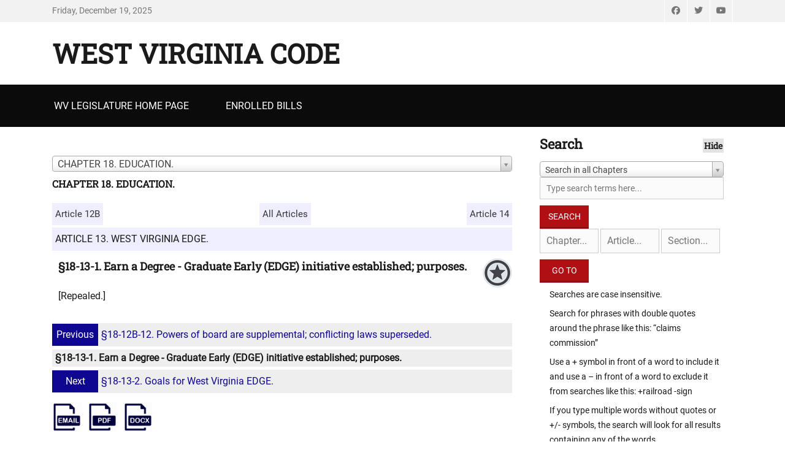

--- FILE ---
content_type: text/html; charset=UTF-8
request_url: https://code.wvlegislature.gov/18-13-1/
body_size: 42590
content:
		<!DOCTYPE html>
		<html lang="en-US">
		
<head>
		<meta charset="UTF-8">
		<meta name="viewport" content="width=device-width, initial-scale=1, minimum-scale=1">
		<link rel="profile" href="http://gmpg.org/xfn/11">
		<meta name='robots' content='max-image-preview:large' />
	<style>img:is([sizes="auto" i], [sizes^="auto," i]) { contain-intrinsic-size: 3000px 1500px }</style>
	<link rel='dns-prefetch' href='//ajax.googleapis.com' />
<link rel="alternate" type="application/rss+xml" title="West Virginia Code &raquo; Feed" href="https://code.wvlegislature.gov/feed" />
<link rel="alternate" type="application/rss+xml" title="West Virginia Code &raquo; Comments Feed" href="https://code.wvlegislature.gov/comments/feed" />
<script type="text/javascript">
/* <![CDATA[ */
window._wpemojiSettings = {"baseUrl":"https:\/\/s.w.org\/images\/core\/emoji\/16.0.1\/72x72\/","ext":".png","svgUrl":"https:\/\/s.w.org\/images\/core\/emoji\/16.0.1\/svg\/","svgExt":".svg","source":{"concatemoji":"https:\/\/code.wvlegislature.gov\/wp-includes\/js\/wp-emoji-release.min.js?ver=628dc6f4983e3b80e0d2406a26ab9ed9"}};
/*! This file is auto-generated */
!function(s,n){var o,i,e;function c(e){try{var t={supportTests:e,timestamp:(new Date).valueOf()};sessionStorage.setItem(o,JSON.stringify(t))}catch(e){}}function p(e,t,n){e.clearRect(0,0,e.canvas.width,e.canvas.height),e.fillText(t,0,0);var t=new Uint32Array(e.getImageData(0,0,e.canvas.width,e.canvas.height).data),a=(e.clearRect(0,0,e.canvas.width,e.canvas.height),e.fillText(n,0,0),new Uint32Array(e.getImageData(0,0,e.canvas.width,e.canvas.height).data));return t.every(function(e,t){return e===a[t]})}function u(e,t){e.clearRect(0,0,e.canvas.width,e.canvas.height),e.fillText(t,0,0);for(var n=e.getImageData(16,16,1,1),a=0;a<n.data.length;a++)if(0!==n.data[a])return!1;return!0}function f(e,t,n,a){switch(t){case"flag":return n(e,"\ud83c\udff3\ufe0f\u200d\u26a7\ufe0f","\ud83c\udff3\ufe0f\u200b\u26a7\ufe0f")?!1:!n(e,"\ud83c\udde8\ud83c\uddf6","\ud83c\udde8\u200b\ud83c\uddf6")&&!n(e,"\ud83c\udff4\udb40\udc67\udb40\udc62\udb40\udc65\udb40\udc6e\udb40\udc67\udb40\udc7f","\ud83c\udff4\u200b\udb40\udc67\u200b\udb40\udc62\u200b\udb40\udc65\u200b\udb40\udc6e\u200b\udb40\udc67\u200b\udb40\udc7f");case"emoji":return!a(e,"\ud83e\udedf")}return!1}function g(e,t,n,a){var r="undefined"!=typeof WorkerGlobalScope&&self instanceof WorkerGlobalScope?new OffscreenCanvas(300,150):s.createElement("canvas"),o=r.getContext("2d",{willReadFrequently:!0}),i=(o.textBaseline="top",o.font="600 32px Arial",{});return e.forEach(function(e){i[e]=t(o,e,n,a)}),i}function t(e){var t=s.createElement("script");t.src=e,t.defer=!0,s.head.appendChild(t)}"undefined"!=typeof Promise&&(o="wpEmojiSettingsSupports",i=["flag","emoji"],n.supports={everything:!0,everythingExceptFlag:!0},e=new Promise(function(e){s.addEventListener("DOMContentLoaded",e,{once:!0})}),new Promise(function(t){var n=function(){try{var e=JSON.parse(sessionStorage.getItem(o));if("object"==typeof e&&"number"==typeof e.timestamp&&(new Date).valueOf()<e.timestamp+604800&&"object"==typeof e.supportTests)return e.supportTests}catch(e){}return null}();if(!n){if("undefined"!=typeof Worker&&"undefined"!=typeof OffscreenCanvas&&"undefined"!=typeof URL&&URL.createObjectURL&&"undefined"!=typeof Blob)try{var e="postMessage("+g.toString()+"("+[JSON.stringify(i),f.toString(),p.toString(),u.toString()].join(",")+"));",a=new Blob([e],{type:"text/javascript"}),r=new Worker(URL.createObjectURL(a),{name:"wpTestEmojiSupports"});return void(r.onmessage=function(e){c(n=e.data),r.terminate(),t(n)})}catch(e){}c(n=g(i,f,p,u))}t(n)}).then(function(e){for(var t in e)n.supports[t]=e[t],n.supports.everything=n.supports.everything&&n.supports[t],"flag"!==t&&(n.supports.everythingExceptFlag=n.supports.everythingExceptFlag&&n.supports[t]);n.supports.everythingExceptFlag=n.supports.everythingExceptFlag&&!n.supports.flag,n.DOMReady=!1,n.readyCallback=function(){n.DOMReady=!0}}).then(function(){return e}).then(function(){var e;n.supports.everything||(n.readyCallback(),(e=n.source||{}).concatemoji?t(e.concatemoji):e.wpemoji&&e.twemoji&&(t(e.twemoji),t(e.wpemoji)))}))}((window,document),window._wpemojiSettings);
/* ]]> */
</script>
<link rel='stylesheet' id='select2-css' href='https://code.wvlegislature.gov/wp-content/themes/decreechildtheme/css/select2.css?ver=3.4.8' type='text/css' media='all' />
<link rel='stylesheet' id='jquery_ui-css' href='//ajax.googleapis.com/ajax/libs/jqueryui/1.8/themes/base/jquery-ui.css?ver=628dc6f4983e3b80e0d2406a26ab9ed9' type='text/css' media='all' />
<link rel='stylesheet' id='jquery-ui-sm-css' href='//ajax.googleapis.com/ajax/libs/jqueryui/1.8.2/themes/smoothness/jquery-ui.css?ver=628dc6f4983e3b80e0d2406a26ab9ed9' type='text/css' media='all' />
<style id='wp-emoji-styles-inline-css' type='text/css'>

	img.wp-smiley, img.emoji {
		display: inline !important;
		border: none !important;
		box-shadow: none !important;
		height: 1em !important;
		width: 1em !important;
		margin: 0 0.07em !important;
		vertical-align: -0.1em !important;
		background: none !important;
		padding: 0 !important;
	}
</style>
<style id='classic-theme-styles-inline-css' type='text/css'>
/*! This file is auto-generated */
.wp-block-button__link{color:#fff;background-color:#32373c;border-radius:9999px;box-shadow:none;text-decoration:none;padding:calc(.667em + 2px) calc(1.333em + 2px);font-size:1.125em}.wp-block-file__button{background:#32373c;color:#fff;text-decoration:none}
</style>
<link rel='stylesheet' id='parent-style-css' href='https://code.wvlegislature.gov/wp-content/themes/decree/style.css?ver=628dc6f4983e3b80e0d2406a26ab9ed9' type='text/css' media='all' />
<link rel='stylesheet' id='decree-web-font-css' href='https://code.wvlegislature.gov/wp-content/fonts/03810675eadf50f7048ec52ccff400fd.css' type='text/css' media='all' />
<link rel='stylesheet' id='decree-style-css' href='https://code.wvlegislature.gov/wp-content/themes/decreechildtheme/style.css?ver=2.2.0' type='text/css' media='all' />
<link rel='stylesheet' id='decree-block-style-css' href='https://code.wvlegislature.gov/wp-content/themes/decree/css/blocks.css?ver=1.0' type='text/css' media='all' />
<link rel='stylesheet' id='font-awesome-css' href='https://code.wvlegislature.gov/wp-content/themes/decree/css/font-awesome/css/all.min.css?ver=6.4.2' type='text/css' media='all' />
<script type="text/javascript" src="https://code.wvlegislature.gov/wp-includes/js/jquery/jquery.min.js?ver=3.7.1" id="jquery-core-js"></script>
<script type="text/javascript" src="https://code.wvlegislature.gov/wp-includes/js/jquery/jquery-migrate.min.js?ver=3.4.1" id="jquery-migrate-js"></script>
<!--[if lt IE 9]>
<script type="text/javascript" src="https://code.wvlegislature.gov/wp-content/themes/decree/js/html5.min.js?ver=3.7.0" id="decree-html5-js"></script>
<![endif]-->
<link rel="https://api.w.org/" href="https://code.wvlegislature.gov/wp-json/" /><link rel="EditURI" type="application/rsd+xml" title="RSD" href="https://code.wvlegislature.gov/xmlrpc.php?rsd" />


	<title>West Virginia Code | &sect;18-13-1</title>
	<meta name='description' content='§18-13-1. Earn a Degree - Graduate Early (EDGE) initiative established; purposes.' />
	<meta name='twitter:card' value='summary'>
	<meta property='og:title' content='West Virginia Code Section 18-13-1' />
	<meta property='og:type' content='article' />
	<meta property='fb:app_id' content='172477101741' />
	<meta property='og:url' content='https://code.wvlegislature.gov/18-13-1/' />
	<meta property='og:image' content='https://code.wvlegislature.gov/codeimg.php?str=18-13-1' />
	<meta property='og:site_name' content='West Virginia Code' />
	<meta property='og:description' content='§18-13-1. Earn a Degree - Graduate Early (EDGE) initiative established; purposes.' /><link rel="icon" href="https://code.wvlegislature.gov/wp-content/uploads/2020/06/wvstateseal320-80x80.png" sizes="32x32" />
<link rel="icon" href="https://code.wvlegislature.gov/wp-content/uploads/2020/06/wvstateseal320-300x300.png" sizes="192x192" />
<link rel="apple-touch-icon" href="https://code.wvlegislature.gov/wp-content/uploads/2020/06/wvstateseal320-300x300.png" />
<meta name="msapplication-TileImage" content="https://code.wvlegislature.gov/wp-content/uploads/2020/06/wvstateseal320-300x300.png" />
</head>

<body class="home blog wp-embed-responsive wp-theme-decree wp-child-theme-decreechildtheme layout-two-columns content-left excerpt mobile-menu-one news-ticker-above-content active-header-right">


		<div id="page" class="hfeed site">
				<div id="header-top" class="header-top-bar">
			<div class="wrapper">
				<div class="date ctdate">Friday, December 19, 2025</div>				<div id="header-top-menu" class="menu-header-top">
					<div class="header-right-social-icons widget_decree_social_icons">
						<a class="font-awesome fa-brands fa-facebook" target="_blank" title="Facebook" href="https://www.facebook.com/wvlegislature/"><span class="screen-reader-text">Facebook</span> </a><a class="font-awesome fa-brands fa-twitter" target="_blank" title="Twitter" href="https://twitter.com/wvlegislature/"><span class="screen-reader-text">Twitter</span> </a><a class="font-awesome fa-brands fa-youtube" target="_blank" title="YouTube" href="https://www.youtube.com/channel/UCyawg6i7FZaV8hH-e3c8zlQ"><span class="screen-reader-text">YouTube</span> </a>					</div><!-- #header-right-social-icons -->
				</div><!-- #header-top-menu -->
							</div><!-- .wrapper -->
		</div><!-- #header-top -->
				<header id="masthead" class="site-header">
			<div class="wrapper">
		<div id="site-branding">
		<div id="site-header"><h1 class="site-title"><a href="https://code.wvlegislature.gov/">West Virginia Code</a></h1><p class="site-description"></p>
		</div><!-- #site-header --></div><!-- #site-branding-->


<aside class="sidebar sidebar-header-right widget-area">
	</aside><!-- .sidebar .header-sidebar .widget-area -->

			</div><!-- .wrapper -->
		</header><!-- #masthead -->
		<!-- Disable Header Image -->		<div id="primary-menu" class="menu-primary">
			<div class="wrapper">
				<button id="menu-toggle-primary" class="menu-toggle">Menu</button>

				<div id="site-header-menu">
					<nav id="site-navigation" class="main-navigation nav-primary search-enabled" role="navigation" aria-label="Primary Menu">
						<h3 class="screen-reader-text">Primary menu</h3>
						<ul id="menu-top" class="menu decree-nav-menu"><li id="menu-item-37" class="menu-item menu-item-type-custom menu-item-object-custom menu-item-37"><a href="https://www.wvlegislature.gov/">WV Legislature Home Page</a></li>
<li id="menu-item-120" class="menu-item menu-item-type-post_type menu-item-object-page menu-item-120"><a href="https://code.wvlegislature.gov/enrolled-bills">Enrolled Bills</a></li>
</ul>						<div id="search-toggle">
							<a class="screen-reader-text" href="#search-container">Search</a>
						</div>

						<div id="search-container" class="displaynone">
							
<form role="search" method="get" class="search-form" action="https://code.wvlegislature.gov/">
	<label>
		<span class="screen-reader-text">Search for:</span>
		<input type="search" class="search-field" placeholder="Search... " value="" name="s" title="Search for:">
	</label>
	<input type="submit" class="search-submit" value="Search">
</form>
						</div>
					</nav><!-- .nav-primary -->
				</div><!-- #site-header-menu -->
			</div><!-- .wrapper -->
		</div><!-- #primary-menu-wrapper -->
				<div id="content" class="site-content">
			<div class="wrapper">
			<div id="primary" class="content-area">
				<main id="main" class="site-main" role="main">
				
<article id="post-" class="">
	<!-- Page/Post Single Image Disabled or No Image set in Post Thumbnail -->	<div class="entry-container">
		<header class="entry-header">
			<h1 class="entry-title"></h1>
		</header><!-- .entry-header -->

		<div class="entry-content">
			<div id='chpsel-container' data-m='home' data-c='18' data-a='13' data-s='1' data-u='code.wvlegislature.gov/18-13-1/' style='margin:0 0 20px'>
						<a id='codetop'></a><select id='sel-chapter' autocomplete='off'>
<option value='1'>CHAPTER 1. THE STATE AND ITS SUBDIVISIONS.</option>
<option value='2'>CHAPTER 2. COMMON LAW, STATUTES, LEGAL HOLIDAYS, DEFINITIONS AND LEGAL CAPACITY.</option>
<option value='3'>CHAPTER 3. ELECTIONS.</option>
<option value='4'>CHAPTER 4. THE LEGISLATURE.</option>
<option value='5'>CHAPTER 5. GENERAL POWERS AND AUTHORITY OF THE GOVERNOR, SECRETARY OF STATE AND ATTORNEY GENERAL; BOARD OF PUBLIC WORKS; MISCELLANEOUS AGENCIES, COMMISSIONS, OFFICES, PROGRAMS, ETC.</option>
<option value='5A'>CHAPTER 5A. DEPARTMENT OF ADMINISTRATION.</option>
<option value='5B'>CHAPTER 5B. ECONOMIC DEVELOPMENT ACT OF 1985.</option>
<option value='5C'>CHAPTER 5C. BASIC ASSISTANCE FOR INDUSTRY AND TRADE.</option>
<option value='5D'>CHAPTER 5D. PUBLIC ENERGY AUTHORITY ACT.</option>
<option value='5E'>CHAPTER 5E. VENTURE CAPITAL COMPANY.</option>
<option value='5F'>CHAPTER 5F. REORGANIZATION OF THE EXECUTIVE BRANCH OF STATE GOVERNMENT.</option>
<option value='5G'>CHAPTER 5G. PROCUREMENT OF ARCHITECT-ENGINEER SERVICES BY STATE AND ITS SUBDIVISIONS.</option>
<option value='5H'>CHAPTER 5H. SURVIVOR BENEFITS.</option>
<option value='6'>CHAPTER 6. GENERAL PROVISIONS RESPECTING OFFICERS.</option>
<option value='6A'>CHAPTER 6A. EXECUTIVE AND JUDICIAL SUCCESSION.</option>
<option value='6B'>CHAPTER 6B. PUBLIC OFFICERS AND EMPLOYEES; ETHICS; CONFLICTS OF INTEREST; FINANCIAL DISCLOSURE.</option>
<option value='6C'>CHAPTER 6C. PUBLIC EMPLOYEES.</option>
<option value='6D'>CHAPTER 6D. PUBLIC CONTRACTS.</option>
<option value='7'>CHAPTER 7. COUNTY COMMISSIONS AND OFFICERS.</option>
<option value='7A'>CHAPTER 7A. CONSOLIDATED LOCAL GOVERNMENT.</option>
<option value='8'>CHAPTER 8. MUNICIPAL CORPORATIONS.</option>
<option value='8A'>CHAPTER 8A. LAND USE PLANNING.</option>
<option value='9'>CHAPTER 9. HUMAN SERVICES.</option>
<option value='9A'>CHAPTER 9A. VETERANS' AFFAIRS.</option>
<option value='10'>CHAPTER 10. PUBLIC LIBRARIES; PUBLIC RECREATION; ATHLETIC ESTABLISHMENTS; MONUMENTS AND MEMORIALS; ROSTER OF SERVICEMEN; EDUCATIONAL BROADCASTING AUTHORITY.</option>
<option value='11'>CHAPTER 11. TAXATION.</option>
<option value='11A'>CHAPTER 11A. COLLECTION AND ENFORCEMENT OF PROPERTY TAXES.</option>
<option value='11B'>CHAPTER 11B. DEPARTMENT OF REVENUE.</option>
<option value='12'>CHAPTER 12. PUBLIC MONEYS AND SECURITIES.</option>
<option value='13'>CHAPTER 13. PUBLIC BONDED INDEBTEDNESS.</option>
<option value='14'>CHAPTER 14. CLAIMS DUE AND AGAINST THE STATE.</option>
<option value='15'>CHAPTER 15. PUBLIC SAFETY.</option>
<option value='15A'>CHAPTER 15A. DEPARTMENT OF HOMELAND SECURITY.</option>
<option value='16'>CHAPTER 16. PUBLIC HEALTH.</option>
<option value='16A'>CHAPTER 16A. MEDICAL CANNABIS ACT.</option>
<option value='16B'>CHAPTER 16B. INSPECTOR GENERAL.</option>
<option value='17'>CHAPTER 17. ROADS AND HIGHWAYS.</option>
<option value='17A'>CHAPTER 17A. MOTOR VEHICLE ADMINISTRATION, REGISTRATION, CERTIFICATE OF TITLE, AND ANTITHEFT PROVISIONS.</option>
<option value='17B'>CHAPTER 17B. MOTOR VEHICLE DRIVER'S LICENSES.</option>
<option value='17C'>CHAPTER 17C. TRAFFIC REGULATIONS AND LAWS OF THE ROAD.</option>
<option value='17D'>CHAPTER 17D. MOTOR VEHICLE SAFETY RESPONSIBILITY LAW.</option>
<option value='17E'>CHAPTER 17E. UNIFORM COMMERCIAL DRIVER'S LICENSE ACT.</option>
<option value='17F'>CHAPTER 17F. ALL-TERRAIN VEHICLES.</option>
<option value='17G'>CHAPTER 17G. RACIAL PROFILING DATA COLLECTION ACT.</option>
<option value='17H'>CHAPTER 17H. FULLY AUTONOMOUS VEHICLE ACT.</option>
<option value='18' selected>CHAPTER 18. EDUCATION.</option>
<option value='18A'>CHAPTER 18A. SCHOOL PERSONNEL.</option>
<option value='18B'>CHAPTER 18B. HIGHER EDUCATION.</option>
<option value='18C'>CHAPTER 18C. STUDENT LOANS; SCHOLARSHIPS AND STATE AID.</option>
<option value='19'>CHAPTER 19. AGRICULTURE.</option>
<option value='20'>CHAPTER 20. NATURAL RESOURCES.</option>
<option value='21'>CHAPTER 21.  LABOR</option>
<option value='21A'>CHAPTER 21A. UNEMPLOYMENT COMPENSATION.</option>
<option value='22'>CHAPTER 22. ENVIRONMENTAL RESOURCES.</option>
<option value='22A'>CHAPTER 22A. MINERS' HEALTH, SAFETY AND TRAINING.</option>
<option value='22B'>CHAPTER 22B. ENVIRONMENTAL BOARDS.</option>
<option value='22C'>CHAPTER 22C. ENVIRONMENTAL RESOURCES; BOARDS, AUTHORITIES, COMMISSIONS AND COMPACTS.</option>
<option value='23'>CHAPTER 23. WORKERS' COMPENSATION.</option>
<option value='24'>CHAPTER 24. PUBLIC SERVICE COMMISSION.</option>
<option value='24A'>CHAPTER 24A. COMMERCIAL MOTOR CARRIERS.</option>
<option value='24B'>CHAPTER 24B. GAS PIPELINE SAFETY.</option>
<option value='24C'>CHAPTER 24C. UNDERGROUND FACILITIES DAMAGE PREVENTION.</option>
<option value='24D'>CHAPTER 24D. CABLE TELEVISION.</option>
<option value='24E'>CHAPTER 24E. STATEWIDE ADDRESSING AND MAPPING.</option>
<option value='24F'>CHAPTER 24F. VETERANS' GRAVE MARKERS.</option>
<option value='25'>CHAPTER 25. DIVISION OF CORRECTIONS.</option>
<option value='26'>CHAPTER 26. STATE HEALTH FACILITIES.
</option>
<option value='27'>CHAPTER 27. MENTALLY ILL PERSONS.</option>
<option value='28'>CHAPTER 28. STATE CORRECTIONAL AND PENAL INSTITUTIONS.</option>
<option value='29'>CHAPTER 29. MISCELLANEOUS BOARDS AND OFFICERS.</option>
<option value='29A'>CHAPTER 29A. STATE ADMINISTRATIVE PROCEDURES ACT.</option>
<option value='29B'>CHAPTER 29B. FREEDOM OF INFORMATION.</option>
<option value='29C'>CHAPTER 29C. UNIFORM NOTARY ACT.</option>
<option value='30'>CHAPTER 30. PROFESSIONS AND OCCUPATIONS.</option>
<option value='31'>CHAPTER 31. CORPORATIONS.</option>
<option value='31A'>CHAPTER 31A. BANKS AND BANKING.</option>
<option value='31B'>CHAPTER 31B. UNIFORM LIMITED LIABILITY COMPANY ACT.</option>
<option value='31C'>CHAPTER 31C. CREDIT UNIONS.</option>
<option value='31D'>CHAPTER 31D. WEST VIRGINIA BUSINESS CORPORATION ACT.</option>
<option value='31E'>CHAPTER 31E. WEST VIRGINIA NONPROFIT CORPORATION ACT.</option>
<option value='31F'>CHAPTER 31F. WEST VIRGINIA BENEFIT CORPORATION ACT.</option>
<option value='31G'>CHAPTER 31G. BROADBAND ENHANCEMENT AND EXPANSION POLICIES.</option>
<option value='31H'>CHAPTER 31H. SMALL WIRELESS FACILITIES DEPLOYMENT ACT.</option>
<option value='31I'>CHAPTER 31I. TRUST COMPANIES.</option>
<option value='31J'>CHAPTER 31J. WIRELESS TOWER FACILITIES.</option>
<option value='32'>CHAPTER 32. UNIFORM SECURITIES ACT.</option>
<option value='32A'>CHAPTER 32A. LAND SALES; FALSE ADVERTISING; ISSUANCE AND SALE OF CHECKS, DRAFTS, MONEY ORDERS, ETC.</option>
<option value='32B'>CHAPTER 32B. THE WEST VIRGINIA COMMODITIES ACT.</option>
<option value='33'>CHAPTER 33.  INSURANCE.</option>
<option value='34'>CHAPTER 34. ESTRAYS, DRIFT AND DERELICT PROPERTY.</option>
<option value='35'>CHAPTER 35. PROPERTY OF RELIGIOUS, EDUCATIONAL AND CHARITABLE ORGANIZATIONS.</option>
<option value='35A'>CHAPTER 35A. NAMES, EMBLEMS, ETC., OF ASSOCIATIONS, LODGES, ETC.</option>
<option value='36'>CHAPTER 36. ESTATES AND PROPERTY.</option>
<option value='36A'>CHAPTER 36A. CONDOMINIUMS AND UNIT PROPERTY.</option>
<option value='36B'>CHAPTER 36B. UNIFORM COMMON INTEREST OWNERSHIP ACT.</option>
<option value='37'>CHAPTER 37. REAL PROPERTY.</option>
<option value='37A'>CHAPTER 37A. ZONING.</option>
<option value='37B'>﻿CHAPTER 37B. MINERAL DEVELOPMENT.</option>
<option value='37C'>CHAPTER 37C. MINERAL DEVELOPMENT.</option>
<option value='38'>CHAPTER 38. LIENS.</option>
<option value='39'>CHAPTER 39. RECORDS AND PAPERS.</option>
<option value='39A'>CHAPTER 39A. ELECTRONIC COMMERCE.</option>
<option value='39B'>CHAPTER 39B. UNIFORM POWER OF ATTORNEY ACT.</option>
<option value='40'>CHAPTER 40. ACTS VOID AS TO CREDITORS AND PURCHASERS.</option>
<option value='41'>CHAPTER 41. WILLS.</option>
<option value='42'>CHAPTER 42. DESCENT AND DISTRIBUTION.</option>
<option value='43'>CHAPTER 43. DOWER AND VALUATION OF LIFE ESTATES.</option>
<option value='44'>CHAPTER 44. ADMINISTRATION OF ESTATES AND TRUSTS.</option>
<option value='44A'>CHAPTER 44A. WEST VIRGINIA GUARDIANSHIP AND CONSERVATORSHIP ACT.</option>
<option value='44B'>CHAPTER 44B. UNIFORM PRINCIPAL AND INCOME ACT.</option>
<option value='44C'>CHAPTER 44C. UNIFORM ADULT GUARDIANSHIP AND PROTECTIVE PROCEEDINGS JURISDICTION ACT.</option>
<option value='44D'>CHAPTER 44D. UNIFORM TRUST CODE.</option>
<option value='45'>CHAPTER 45. SURETYSHIP AND GUARANTY.</option>
<option value='46'>CHAPTER 46. UNIFORM COMMERCIAL CODE.</option>
<option value='46A'>CHAPTER 46A. WEST VIRGINIA CONSUMER CREDIT AND PROTECTION ACT.</option>
<option value='46B'>CHAPTER 46B. REGULATION OF THE RENTAL OF CONSUMER GOODS UNDER RENT-TO-OWN AGREEMENTS.</option>
<option value='47'>CHAPTER 47. REGULATION OF TRADE.</option>
<option value='47A'>CHAPTER 47A. WEST VIRGINIA LENDING AND CREDIT RATE BOARD.</option>
<option value='47B'>CHAPTER 47B. UNIFORM PARTNERSHIP ACT.</option>
<option value='48'>CHAPTER 48. DOMESTIC RELATIONS.</option>
<option value='49'>CHAPTER 49. CHILD WELFARE.</option>
<option value='50'>CHAPTER 50. MAGISTRATE COURTS.</option>
<option value='51'>CHAPTER 51. COURTS AND THEIR OFFICERS.</option>
<option value='52'>CHAPTER 52. JURIES.</option>
<option value='53'>CHAPTER 53. EXTRAORDINARY REMEDIES.</option>
<option value='54'>CHAPTER 54. EMINENT DOMAIN.</option>
<option value='55'>CHAPTER 55. ACTIONS, SUITS AND ARBITRATION; JUDICIAL SALE.</option>
<option value='56'>CHAPTER 56. PLEADING AND PRACTICE.</option>
<option value='57'>CHAPTER 57. EVIDENCE AND WITNESSES.</option>
<option value='58'>CHAPTER 58. APPEAL AND ERROR.</option>
<option value='59'>CHAPTER 59. FEES, ALLOWANCES AND COSTS; NEWSPAPERS; LEGAL ADVERTISEMENTS.</option>
<option value='60'>CHAPTER 60. STATE CONTROL OF ALCOHOLIC LIQUORS.</option>
<option value='60A'>CHAPTER 60A. UNIFORM CONTROLLED SUBSTANCES ACT.</option>
<option value='60B'>CHAPTER 60B. DONATED DRUG REPOSITORY PROGRAM.
		</option>
<option value='61'>CHAPTER 61. CRIMES AND THEIR PUNISHMENT.</option>
<option value='62'>CHAPTER 62. CRIMINAL PROCEDURE.</option>
<option value='63'>CHAPTER 63. REPEAL OF STATUTES.</option>
<option value='64'>CHAPTER 64. LEGISLATIVE RULES.</option>
</select><h3 style='font-size:16px;margin:10px 0;'>CHAPTER 18. EDUCATION.</h3>
						</div>
						<div id='results-box'><div class='art-prev-next-box'><div class='art-prev'><a href='/18-12B/'>Article 12B</a></div><span class='art-mid' data-crnt='13066'><a href='/18/'>All Articles</a></span><div class='art-next'><a href='/18-14/'>Article 14</a></div></div><div style='clear:both'></div><div id='ah-13' class='art-head'>ARTICLE 13. WEST VIRGINIA EDGE.</div><div class='sec-head' data-id='ah-13'>
									
									
									<div class='sectiontext hid'><h4>§18-13-1. Earn a Degree - Graduate Early (EDGE) initiative established; purposes.</h4>
		<p>[Repealed.] </p></div></div><div><div class='secdiv prev' data-c='18' data-a='12B' data-s='12'><a href='/18-12B-12/'><span>Previous</span>§18-12B-12. Powers of board are supplemental; conflicting laws superseded.</a></div><div class='secdiv curr' data-c='18' data-a='13' data-s='1'>§18-13-1. Earn a Degree - Graduate Early (EDGE) initiative established; purposes.</div><div class='secdiv next' data-c='18' data-a='13' data-s='2'><a href='/18-13-2/'><span>Next</span>§18-13-2. Goals for West Virginia EDGE.</a></div></div>
					<div class='code-icon-box'>
					  <a href='/email/18-13-1/'><img src='https://code.wvlegislature.gov/wp-content/themes/decreechildtheme/images/email125x125.png' class='code-icons'></a>
					  <a href='/pdf/18-13-1/'><img src='https://code.wvlegislature.gov/wp-content/themes/decreechildtheme/images/pdf125x125.png' class='code-icons'></a>
					  <img id='gendocx' src='https://code.wvlegislature.gov/wp-content/themes/decreechildtheme/images/docx125x125.png' class='code-icons'>
					  </div>
					  </div><!-- #results-box -->
					  <div id='results-box-loader' style='display:none'><h3>Loading Articles</h3><img src='https://code.wvlegislature.gov/wp-content/themes/decreechildtheme/images/big-loading-circle.gif'></div>
					  <div style='clear:both'></div><div id='duration' style='display:none'>0.0039899349212646</div><div id="download-area"></div>
		</div><!-- .entry-content -->
			</div><!-- .entry-container -->
	<div id='favbuttoncontainer' class='hid'>
		<img class='savemycode' src='https://code.wvlegislature.gov/wp-content/themes/decreechildtheme/images/favorites-icon-48.png' data-a='https://code.wvlegislature.gov/wp-content/themes/decreechildtheme/images/favorites-icon-48.png' data-b='https://code.wvlegislature.gov/wp-content/themes/decreechildtheme/images/favorites-icon-48-checked.png'>		<div class='cb'></div>
	</div><img class=''>
</article><!-- #post-## -->

<div id='codeaffected' class='hid'>
		<section id='text-9999' class='widget widget_text' style=''>
			<div class='widget-wrap'>
				<h2 class='widget-title'>Bill History For &sect;18-13-1</h2>
				<div class='textwidget'><div style='margin:0 0 10px'><a href='//www.wvlegislature.gov/bill_status/bills_history.cfm?input=507&year=2024&sessiontype=RS&btype=bill' style='line-height:1.3'>
					<div style='font-size:15px;font-variant:small-caps;color:blue'>2024 Regular Session</div>
					<div style='font-size:14px'>SB507</div>
					</a>
					</div><div style='margin:0 0 10px'><a href='//www.wvlegislature.gov/bill_status/bills_history.cfm?input=436&year=2012&sessiontype=RS&btype=bill' style='line-height:1.3'>
					<div style='font-size:15px;font-variant:small-caps;color:blue'>2012 Regular Session</div>
					<div style='font-size:14px'>SB436</div>
					</a>
					</div><div style='margin:0 0 10px'><a href='//www.wvlegislature.gov/bill_status/bills_history.cfm?input=330&year=2011&sessiontype=RS&btype=bill' style='line-height:1.3'>
					<div style='font-size:15px;font-variant:small-caps;color:blue'>2011 Regular Session</div>
					<div style='font-size:14px'>SB330</div>
					</a>
					</div><div style='margin:0 0 10px'>
					<div style='font-size:15px;font-variant:small-caps;color:blue'>1979 Regular Session</div>
					<div style='font-size:14px'>SB260</div>
					</a>
					</div><div style='margin:0 0 10px'>
					<div style='font-size:15px;font-variant:small-caps;color:blue'>1979 Regular Session</div>
					<div style='font-size:14px'>SB260</div>
					</a>
					</div><div style='margin:0 0 10px'>
					<div style='font-size:15px;font-variant:small-caps;color:blue'>1957 Regular Session</div>
					<div style='font-size:14px'>SB219</div>
					</a>
					</div><div style='margin:0 0 10px'>
					<div style='font-size:15px;font-variant:small-caps;color:blue'>1957 Regular Session</div>
					<div style='font-size:14px'>SB219</div>
					</a>
					</div></div>
			</div>
		</section></div><div id='codebills' class='hid'>
		<section id='text-7777' class='widget widget_text' style=''>
			<div class='widget-wrap'>
				<h2 class='widget-title'>Signed Bills For &sect;18-13-1</h2>
				<div class='textwidget'><div style='margin:0 0 10px'>
						<a href='//code.wvlegislature.gov/signed_bills/2024\2024-RS-SB507-ENR_signed.pdf' style='line-height:1.3'>
							<div style='font-size:15px;font-variant:small-caps;color:blue'>2024 Regular Session</div>
							<div style='font-size:14px'>Enrolled Senate Bill 507</div>
						</a>
					</div><div style='margin:0 0 10px'>
						<a href='//code.wvlegislature.gov/signed_bills/2012\2012-RS-SB436-ENR_signed.pdf' style='line-height:1.3'>
							<div style='font-size:15px;font-variant:small-caps;color:blue'>2012 Regular Session</div>
							<div style='font-size:14px'>Enrolled Senate Bill 436</div>
						</a>
					</div><div style='margin:0 0 10px'>
						<a href='//code.wvlegislature.gov/signed_bills/2011\2011-RS-SB330-SUB1 ENR_signed.pdf' style='line-height:1.3'>
							<div style='font-size:15px;font-variant:small-caps;color:blue'>2011 Regular Session</div>
							<div style='font-size:14px'>Enrolled Committee Substitute for Senate Bill 330</div>
						</a>
					</div><div style='margin:0 0 10px'>
						<a href='//code.wvlegislature.gov/signed_bills/1979\1979-RS-SB260-SUB1 ENR_signed.pdf' style='line-height:1.3'>
							<div style='font-size:15px;font-variant:small-caps;color:blue'>1979 Regular Session</div>
							<div style='font-size:14px'>Enrolled Committee Substitute for Senate Bill 260</div>
						</a>
					</div><div style='margin:0 0 10px'>
						<a href='//code.wvlegislature.gov/signed_bills/1979\1979-RS-SB260-SUB1 ENR_signed.pdf' style='line-height:1.3'>
							<div style='font-size:15px;font-variant:small-caps;color:blue'>1979 Regular Session</div>
							<div style='font-size:14px'>Enrolled Committee Substitute for Senate Bill 260</div>
						</a>
					</div><div style='margin:0 0 10px'>
						<a href='//code.wvlegislature.gov/signed_bills/1957\1957-RS-SB219-ENR_signed.pdf' style='line-height:1.3'>
							<div style='font-size:15px;font-variant:small-caps;color:blue'>1957 Regular Session</div>
							<div style='font-size:14px'>Enrolled Senate Bill 219</div>
						</a>
					</div><div style='margin:0 0 10px'>
						<a href='//code.wvlegislature.gov/signed_bills/1957\1957-RS-SB219-ENR_signed.pdf' style='line-height:1.3'>
							<div style='font-size:15px;font-variant:small-caps;color:blue'>1957 Regular Session</div>
							<div style='font-size:14px'>Enrolled Senate Bill 219</div>
						</a>
					</div></div>
			</div>
		</section></div>	
		</main><!-- #main -->
				</div><!-- #primary -->
			<aside class="sidebar sidebar-primary widget-area" role="complementary">
		<section id="text-5" class="widget widget_text"><div class="widget-wrap"><h2 class="widget-title">Search</h2>			<div class="textwidget"><div><form id='srchform' action='/' method='get' role='search'>
			<select style='width:300px' id='chptsel' name='q'>
				<option value='all'>Search in all Chapters</option><option value='1'>Search in Chapter 1</option><option value='2'>Search in Chapter 2</option><option value='3'>Search in Chapter 3</option><option value='4'>Search in Chapter 4</option><option value='5'>Search in Chapter 5</option><option value='5A'>Search in Chapter 5A</option><option value='5B'>Search in Chapter 5B</option><option value='5C'>Search in Chapter 5C</option><option value='5D'>Search in Chapter 5D</option><option value='5E'>Search in Chapter 5E</option><option value='5F'>Search in Chapter 5F</option><option value='5G'>Search in Chapter 5G</option><option value='5H'>Search in Chapter 5H</option><option value='6'>Search in Chapter 6</option><option value='6A'>Search in Chapter 6A</option><option value='6B'>Search in Chapter 6B</option><option value='6C'>Search in Chapter 6C</option><option value='6D'>Search in Chapter 6D</option><option value='7'>Search in Chapter 7</option><option value='7A'>Search in Chapter 7A</option><option value='8'>Search in Chapter 8</option><option value='8A'>Search in Chapter 8A</option><option value='9'>Search in Chapter 9</option><option value='9A'>Search in Chapter 9A</option><option value='10'>Search in Chapter 10</option><option value='11'>Search in Chapter 11</option><option value='11A'>Search in Chapter 11A</option><option value='11B'>Search in Chapter 11B</option><option value='12'>Search in Chapter 12</option><option value='13'>Search in Chapter 13</option><option value='14'>Search in Chapter 14</option><option value='15'>Search in Chapter 15</option><option value='15A'>Search in Chapter 15A</option><option value='16'>Search in Chapter 16</option><option value='16A'>Search in Chapter 16A</option><option value='16B'>Search in Chapter 16B</option><option value='17'>Search in Chapter 17</option><option value='17A'>Search in Chapter 17A</option><option value='17B'>Search in Chapter 17B</option><option value='17C'>Search in Chapter 17C</option><option value='17D'>Search in Chapter 17D</option><option value='17E'>Search in Chapter 17E</option><option value='17F'>Search in Chapter 17F</option><option value='17G'>Search in Chapter 17G</option><option value='17H'>Search in Chapter 17H</option><option value='18'>Search in Chapter 18</option><option value='18A'>Search in Chapter 18A</option><option value='18B'>Search in Chapter 18B</option><option value='18C'>Search in Chapter 18C</option><option value='19'>Search in Chapter 19</option><option value='20'>Search in Chapter 20</option><option value='21'>Search in Chapter 21</option><option value='21A'>Search in Chapter 21A</option><option value='22'>Search in Chapter 22</option><option value='22A'>Search in Chapter 22A</option><option value='22B'>Search in Chapter 22B</option><option value='22C'>Search in Chapter 22C</option><option value='23'>Search in Chapter 23</option><option value='24'>Search in Chapter 24</option><option value='24A'>Search in Chapter 24A</option><option value='24B'>Search in Chapter 24B</option><option value='24C'>Search in Chapter 24C</option><option value='24D'>Search in Chapter 24D</option><option value='24E'>Search in Chapter 24E</option><option value='24F'>Search in Chapter 24F</option><option value='25'>Search in Chapter 25</option><option value='26'>Search in Chapter 26</option><option value='27'>Search in Chapter 27</option><option value='28'>Search in Chapter 28</option><option value='29'>Search in Chapter 29</option><option value='29A'>Search in Chapter 29A</option><option value='29B'>Search in Chapter 29B</option><option value='29C'>Search in Chapter 29C</option><option value='30'>Search in Chapter 30</option><option value='31'>Search in Chapter 31</option><option value='31A'>Search in Chapter 31A</option><option value='31B'>Search in Chapter 31B</option><option value='31C'>Search in Chapter 31C</option><option value='31D'>Search in Chapter 31D</option><option value='31E'>Search in Chapter 31E</option><option value='31F'>Search in Chapter 31F</option><option value='31G'>Search in Chapter 31G</option><option value='31H'>Search in Chapter 31H</option><option value='31I'>Search in Chapter 31I</option><option value='31J'>Search in Chapter 31J</option><option value='32'>Search in Chapter 32</option><option value='32A'>Search in Chapter 32A</option><option value='32B'>Search in Chapter 32B</option><option value='33'>Search in Chapter 33</option><option value='34'>Search in Chapter 34</option><option value='35'>Search in Chapter 35</option><option value='35A'>Search in Chapter 35A</option><option value='36'>Search in Chapter 36</option><option value='36A'>Search in Chapter 36A</option><option value='36B'>Search in Chapter 36B</option><option value='37'>Search in Chapter 37</option><option value='37A'>Search in Chapter 37A</option><option value='37B'>Search in Chapter 37B</option><option value='37C'>Search in Chapter 37C</option><option value='38'>Search in Chapter 38</option><option value='39'>Search in Chapter 39</option><option value='39A'>Search in Chapter 39A</option><option value='39B'>Search in Chapter 39B</option><option value='40'>Search in Chapter 40</option><option value='41'>Search in Chapter 41</option><option value='42'>Search in Chapter 42</option><option value='43'>Search in Chapter 43</option><option value='44'>Search in Chapter 44</option><option value='44A'>Search in Chapter 44A</option><option value='44B'>Search in Chapter 44B</option><option value='44C'>Search in Chapter 44C</option><option value='44D'>Search in Chapter 44D</option><option value='45'>Search in Chapter 45</option><option value='46'>Search in Chapter 46</option><option value='46A'>Search in Chapter 46A</option><option value='46B'>Search in Chapter 46B</option><option value='47'>Search in Chapter 47</option><option value='47A'>Search in Chapter 47A</option><option value='47B'>Search in Chapter 47B</option><option value='48'>Search in Chapter 48</option><option value='49'>Search in Chapter 49</option><option value='50'>Search in Chapter 50</option><option value='51'>Search in Chapter 51</option><option value='52'>Search in Chapter 52</option><option value='53'>Search in Chapter 53</option><option value='54'>Search in Chapter 54</option><option value='55'>Search in Chapter 55</option><option value='56'>Search in Chapter 56</option><option value='57'>Search in Chapter 57</option><option value='58'>Search in Chapter 58</option><option value='59'>Search in Chapter 59</option><option value='60'>Search in Chapter 60</option><option value='60A'>Search in Chapter 60A</option><option value='60B'>Search in Chapter 60B</option><option value='61'>Search in Chapter 61</option><option value='62'>Search in Chapter 62</option><option value='63'>Search in Chapter 63</option><option value='64'>Search in Chapter 64</option></select>
		<input style='width:100%' class='search-field' placeholder='Type search terms here... ' value='' name='s' title='Search for:' type='search'>
			<input id='main-search-button' type='submit' name='' value='Search'>
		</form><input style='width:32%' id='go-chp' class='go-field' placeholder='Chapter...' value='' name='s-chp' type='text'>
		  <input style='width:32%' id='go-art' class='go-field' placeholder='Article...' value='' name='s-art' type='text'>
		  <input style='width:32%' id='go-sec' class='go-field' placeholder='Section...' value='' name='s-sec' type='text'>
		  <input id='url-go-button' type='submit' name='' value='Go To'></div>
<ul>
<li>Searches are case insensitive.</li>
<li>Search for phrases with double quotes around the phrase like this: &#8220;claims commission&#8221;</li>
<li>Use a + symbol in front of a word to include it and use a &#8211; in front of a word to exclude it from searches like this: +railroad -sign</li>
<li>If you type multiple words without quotes or +/- symbols, the search will look for all results containing any of the words</li>
</ul>
</div>
		</div><!-- .widget-wrap --></section><!-- .widget --><section id="text-11" class="widget widget_text"><div class="widget-wrap"><h2 class="widget-title">My Saved WV Code</h2>			<div class="textwidget"><div id="text-mycode"></div>
</div>
		</div><!-- .widget-wrap --></section><!-- .widget -->	</aside><!-- .sidebar sidebar-primary widget-area -->
			</div><!-- .wrapper -->
		</div><!-- #content -->
				<footer id="colophon" class="site-footer" role="contentinfo">
					<div id="site-generator">
				<div class="wrapper">
				<div id='footer-content' class='copyright'>
Copyright © 2025 <a href='https://code.wvlegislature.gov/'>West Virginia Code</a>. These West Virginia Code sections are updated regularly as new legislation takes effect. For the effective date of an individual act of the WV Legislature and the Code sections affected by that act, please consult our <a href='https://www.wvlegislature.gov/Bill_Status/bill_status.cfm'>Bill Status database</a>.
</div>				</div><!-- .wrapper -->
			</div><!-- #site-generator -->
			</footer><!-- #colophon -->
				</div><!-- #page -->
		<a href="#masthead" id="scrollup"><span class="screen-reader-text">Scroll Up</span></a><script type="speculationrules">
{"prefetch":[{"source":"document","where":{"and":[{"href_matches":"\/*"},{"not":{"href_matches":["\/wp-*.php","\/wp-admin\/*","\/wp-content\/uploads\/*","\/wp-content\/*","\/wp-content\/plugins\/*","\/wp-content\/themes\/decreechildtheme\/*","\/wp-content\/themes\/decree\/*","\/*\\?(.+)"]}},{"not":{"selector_matches":"a[rel~=\"nofollow\"]"}},{"not":{"selector_matches":".no-prefetch, .no-prefetch a"}}]},"eagerness":"conservative"}]}
</script>
<script type="text/javascript" src="https://code.wvlegislature.gov/wp-content/themes/decree/js/navigation.min.js?ver=2.2.0" id="decree-navigation-js"></script>
<script type="text/javascript" src="https://code.wvlegislature.gov/wp-content/themes/decree/js/skip-link-focus-fix.min.js?ver=2.2.0" id="decree-skip-link-focus-fix-js"></script>
<script type="text/javascript" src="https://code.wvlegislature.gov/wp-content/themes/decree/js/jquery.cycle/jquery.cycle2.min.js?ver=2.1.5" id="jquery-cycle2-js"></script>
<script type="text/javascript" src="https://code.wvlegislature.gov/wp-content/themes/decree/js/jquery.cycle/jquery.cycle2.flip.min.js?ver=2.2.0" id="jquery-cycle2-flip-js"></script>
<script type="text/javascript" src="https://code.wvlegislature.gov/wp-content/themes/decree/js/scrollup.min.js?ver=20072014" id="decree-scrollup-js"></script>
<script type="text/javascript" src="https://code.wvlegislature.gov/wp-content/themes/decree/js/jquery.matchHeight.min.js?ver=20151215" id="jquery-match-height-js"></script>
<script type="text/javascript" id="decree-custom-scripts-js-extra">
/* <![CDATA[ */
var screenReaderText = {"expand":"expand child menu","collapse":"collapse child menu"};
/* ]]> */
</script>
<script type="text/javascript" src="https://code.wvlegislature.gov/wp-content/themes/decree/js/custom-scripts.min.js?ver=20150507" id="decree-custom-scripts-js"></script>
<script type="text/javascript" src="https://code.wvlegislature.gov/wp-content/themes/decreechildtheme/js/select2.min.js?ver=3.4.8" id="select2-js"></script>
<script type="text/javascript" src="https://code.wvlegislature.gov/wp-includes/js/jquery/ui/core.min.js?ver=1.13.3" id="jquery-ui-core-js"></script>
<script type="text/javascript" src="https://code.wvlegislature.gov/wp-includes/js/jquery/ui/mouse.min.js?ver=1.13.3" id="jquery-ui-mouse-js"></script>
<script type="text/javascript" src="https://code.wvlegislature.gov/wp-includes/js/jquery/ui/slider.min.js?ver=1.13.3" id="jquery-ui-slider-js"></script>
<script type="text/javascript" src="https://code.wvlegislature.gov/wp-content/themes/decreechildtheme/js/bpopup-0.10.0.min.js?ver=0.10.0" id="bpopup-js"></script>
<script type="text/javascript" id="themejs-js-extra">
/* <![CDATA[ */
var callAjax = {"ajaxurl":"https:\/\/code.wvlegislature.gov\/wp-admin\/admin-ajax.php"};
var logoutredir = {"url":"https:\/\/code.wvlegislature.gov\/wp-login.php?action=logout&redirect_to=https%3A%2F%2Fcode.wvlegislature.gov&_wpnonce=3b12175f20"};
var website = {"root":"https:\/\/code.wvlegislature.gov"};
/* ]]> */
</script>
<script type="text/javascript" src="https://code.wvlegislature.gov/wp-content/themes/decreechildtheme/js/javascript.js?ver=1725996082" id="themejs-js"></script>
<script type="text/javascript" src="https://code.wvlegislature.gov/wp-content/themes/decreechildtheme/js/html-docx.js?ver=1.0" id="htmldocx-js"></script>
<script type="text/javascript" src="https://code.wvlegislature.gov/wp-content/themes/decreechildtheme/js/Blob.js?ver=1.0" id="blob-js"></script>
<script type="text/javascript" src="https://code.wvlegislature.gov/wp-content/themes/decreechildtheme/js/FileSaver.js?ver=1.0" id="saveas-js"></script>
</body>
</html>


--- FILE ---
content_type: text/css
request_url: https://code.wvlegislature.gov/wp-content/themes/decree/style.css?ver=628dc6f4983e3b80e0d2406a26ab9ed9
body_size: 89215
content:
/*
Theme Name: Decree
Theme URI: https://catchthemes.com/themes/decree/
Author: Catch Themes
Author URI: https://catchthemes.com/
Description: Decree is a simple yet power packed WordPress Theme for Lawyers, Law Firm and Attorney website. Unlike other WordPress Themes, Decree may not look exquisite at the first glance but it is a completely need-based WordPress Theme for Lawyers. Decree comes with strong and bold design, advanced functionality and customization options. It’s packed with optimizations and features made especially to bring more clients to your page. The theme is very suitable to present your strong professional personality in a unique way. Decree is fully responsive, optimized and offers utilitarian features as Header Top Section where you can add or remove quick links, Header Right Sidebar where you can display your contact number, custom menu and widget areas and many more. Decree offers some cleverly arranged content blocks that will help you market your services better and it makes sure that no important information has been left out. Decree gives you the perfect online niche that is dynamic, multifunctional and upfront. Decree is an ideal professional WordPress theme for counsel, law firm, legal officer, adviser, solicitor, consultant, and corporate websites. This theme is translation ready. Check out Theme Instructions at https://catchthemes.com/theme-instructions/decree/, Support at https://catchthemes.com/support/ and Demo at https://catchthemes.com/demo/decree/
Version: 2.2
Requires at least: 5.6
Tested up to: 6.8
Requires PHP: 5.6
License: GNU General Public License, version 3 (GPLv3)
License URI: http://www.gnu.org/licenses/gpl-3.0.txt
Text Domain: decree
Domain Path: /languages/
Tags: one-column, two-columns, right-sidebar, custom-background, custom-colors, custom-header, custom-menu, editor-style, featured-image-header, featured-images, flexible-header, post-formats, sticky-post, theme-options, threaded-comments, translation-ready, custom-logo, blog, education, portfolio

Resetting and rebuilding styles have been helped along thanks to the fine work of
Eric Meyer http://meyerweb.com/eric/tools/css/reset/index.html
along with Nicolas Gallagher and Jonathan Neal http://necolas.github.com/normalize.css/
and Blueprint http://www.blueprintcss.org/
*/


/**
 * Table of Contents
 *
 * 1.0 - Reset
 * 2.0 - FontAwesome
 * 3.0 - Typography
 * 4.0 - Elements
 * 5.0 - Padding/Margin
 * 6.0 - Forms
 * 7.0 - Navigation
 * 8.0 - Accessibility
 * 9.0 - Alignments
 * 10.0 - Clearings
 * 11.0 - Header Top Area
 * 12.0 - Header Area
 * 13.0 - Hero Section
 * 14.0 - Promotion Area
 * 15.0 - Featured Content Area
 * 16.0 - Testimonials Area
 * 17.0 - Team
 * 18.0 - Contact Info
 * 19.0 - Content
 * 20.0 - Widgets
 * 21.0 - Comments
 * 22.0 - Media
 * 23.0 - Captions
 * 24.0 - Galleries
 * 25.0 - Footer
 * 26.0 - Extra Elements
 * 27.0 - Media Queries
 */


/**
 * 1.0 - Reset
 */

html,
body,
div,
span,
applet,
object,
iframe,
h1,
h2,
h3,
h4,
h5,
h6,
p,
blockquote,
pre,
a,
abbr,
acronym,
address,
big,
cite,
code,
del,
dfn,
em,
font,
ins,
kbd,
q,
s,
samp,
small,
strike,
strong,
sub,
sup,
tt,
var,
dl,
dt,
dd,
ol,
ul,
li,
fieldset,
form,
label,
legend,
table,
caption,
tbody,
tfoot,
thead,
tr,
th,
td {
	border: 0;
	font-family: inherit;
	font-size: 100%;
	font-style: inherit;
	font-weight: inherit;
	margin: 0;
	outline: 0;
	padding: 0;
	vertical-align: baseline;
}

html {
	font-size: 62.5%;
	/* Corrects text resizing oddly in IE6/7 when body font-size is set using em units http://clagnut.com/blog/348/#c790 */
	overflow-y: scroll;
	/* Keeps page centered in all browsers regardless of content height */
	-webkit-text-size-adjust: 100%;
	/* Prevents iOS text size adjust after orientation change, without disabling user zoom */
	-ms-text-size-adjust: 100%;
	/* www.456bereastreet.com/archive/201012/controlling_text_size_in_safari_for_ios_without_disabling_user_zoom/ */
}

*,
*:before,
*:after {
	/* apply a natural box layout model to all elements; see http://www.paulirish.com/2012/box-sizing-border-box-ftw/ */
	-webkit-box-sizing: border-box;
	/* Not needed for modern webkit but still used by Blackberry Browser 7.0; see http://caniuse.com/#search=box-sizing */
	-moz-box-sizing: border-box;
	/* Still needed for Firefox 28; see http://caniuse.com/#search=box-sizing */
	box-sizing: border-box;
}

body {
	background: #fff;
	/* Fallback for when there is no custom background color defined. */
}

article,
aside,
details,
figcaption,
figure,
footer,
header,
main,
nav,
section {
	display: block;
}

ol,
ul {
	list-style: none;
}

table {
	/* tables still need 'cellspacing="0"' in the markup */
	border-collapse: separate;
	border-spacing: 0;
}

caption,
th,
td {
	font-weight: normal;
	text-align: left;
}

blockquote:before,
blockquote:after,
q:before,
q:after {
	content: "";
}

blockquote,
q {
	quotes: "" "";
}

a:focus {
	outline: thin dotted;
}

a:hover,
a:active {
	outline: 0;
}

a img {
	border: 0;
}


/**
 * 2.0 - FontAwesome
 */
.posted-on a:before,
.byline a:before,
.cat-links span+a:before,
.tags-links span+a:before,
.comments-link a:before,
.edit-link a:before,
.dropdown-toggle:after,
.menu-item-has-children a:after,
.page_item_has_children a:after,
.menu-toggle:before,
.wp-custom-header-video-button:before,
#search-toggle:before,
.cycle-prev:before,
.cycle-next:before,
#scrollup:before {
	display: inline-block;
	font-family: "Font Awesome 6 Free";
	font-style: normal;
	font-variant: normal;
	font-weight: 900;
	line-height: 1;
	text-rendering: auto;
	-webkit-font-smoothing: antialiased;
	-moz-osx-font-smoothing: grayscale;
}

.menu-toggle:before,
.wp-custom-header-video-button:before,
.wp-custom-header-video-button.wp-custom-header-video-pause:before {
	font-size: 18px;
	line-height: 1.25;
}

.menu-toggle:before {
	content: "\f0c9";
	margin-right: 5px;
}

.menu-toggle.toggled-on:before {
	content: "\f00d";
}

.wp-custom-header-video-button:before {
	content: "\f04b";
}

.wp-custom-header-video-button.wp-custom-header-video-pause:before {
	content: "\f04c";
}

#search-toggle:before {
	content: "\f002";
}

.cycle-prev:before {
	content: "\f104";
}

.cycle-next:before {
	content: "\f105";
}

#scrollup:before {
	content: '\f106';
}

.entry-meta .posted-on a:before {
	content: "\f073";
}

.entry-meta .author a:before {
	content: "\f007";
}

.edit-link a:before {
	content: "\f040";
}

.cat-links span+a:before {
	content: "\f07c";
}

.tags-links span+a:before {
	content: "\f02b";
}

.entry-meta .comments-link a:before {
	content: "\f075";
}


/**
 * 3.0 - Typography
 */

body,
button,
input,
select,
textarea {
	color: #1a1a1a;
	font-family: 'Roboto', sans-serif;
	font-size: 16px;
	font-weight: 400;
	line-height: 1.75;
}

h1,
h2,
h3,
h4,
h5,
h6 {
	clear: both;
	margin-bottom: 15px;
	font-family: 'Roboto Slab', serif;
	font-weight: 700;
	line-height: 1.2;
}

.ctdate {
	line-height: 34px;
}

#feature-slider .cycle-pager span {
	font-size: 45px;
}

.site-title {
	font-family: 'Roboto Slab', serif;
	font-size: 28px;
	font-weight: 700;
	line-height: 1.2;
}

.site-description {
	font-style: italic;
}

.button-minimal {
	background-color: transparent;
	border: 2px solid #b00f14;
	color: #b00f14;
	display: inline-block;
	padding: 6px 14px;
}

.button-minimal:hover,
.button-minimal:focus {
	background-color: #8f1014;
	border-color: #8f1014;
	color: #fff;
}

#call-to-action-widget .button-minimal,
#feature-slider .more-button .button-minimal {
	background-color: #b00f14;
	color: #fff;
	border-top: none;
	border-right: none;
	border-left: none;
	border-bottom: 3px solid #8f1014;
}

#call-to-action-widget .button-minimal:hover,
#call-to-action-widget .button-minimal:focus,
#feature-slider .more-button .button-minimal:hover,
#feature-slider .more-button .button-minimal:focus {
	background-color: #8f1014;
	border-color: #b00f14;
}


#featured-content .more-button .button-minimal,
#promotion-headline-section .button-minimal {
	border-color: #fff;
	color: #fff;
}

#featured-content .more-button .button-minimal:hover,
#featured-content .more-button .button-minimal:focus,
#promotion-headline-section .button-minimal:hover,
#promotion-headline-section .button-minimal:focus {
	background-color: #8f1014;
	border-color: #8f1014;
	color: #fff;
}

#call-to-action-widget .textwidget {
	font-size: 16px;
}

#call-to-action-widget .col-2 {
	margin-left: 20px;
}

#call-to-action-widget p {
	margin-bottom: 0;
}

#call-to-action-widget .widget-title {
	color: #b00f14;
	margin-top: 3px;
	margin-bottom: 0;
}

#call-to-action-widget .col {
	display: block;
}

h1,
.entry-title,
.page-title,
#scrollup:before {
	font-size: 28px;
}

h2,
.sidebar.sidebar-after-posts-pages .widget-title,
.sidebar.sidebar-before-posts-pages .widget-title,
.sidebar.sidebar-before-content .widget-title,
.sidebar.sidebar-after-content .widget-title,
.site .widget_decree_social_icons a,
.header-top-bar .header-right-social-icons a {
	font-size: 24px;
}

h3,
#promotion-message h2,
#featured-content .featured-content-wrap .entry-title,
#portfolios-content .portfolio-wrap .entry-title,
#team-section .section-content-wrap .entry-title,
.archive-post-wrap .entry-title,
#contact-info-section .contact-title {
	font-size: 22px;
}

h4,
.sticky-label,
.comments-title,
#search-toggle {
	font-size: 20px;
}

h5,
.sidebar .widget-title,
.news-ticker-label,
.sidebar .entry-title,
.footer-widget-area .entry-title {
	font-size: 18px;
}

h6,
#search-toggle,
#testimonial-section .section-content-wrap .entry-title,
#call-to-action-widget .widget-title,
.button-minimal,
.decree-nav-menu a {
	font-size: 16px;
}

.header-top-bar,
.decree-nav-menu ul a,
#header-top-menu .menu a,
.header-top-bar .header-right-social-icons a,
.sidebar .widget,
#supplementary .widget,
.main-pagination,
.page-links,
#breadcrumb-list .wrapper,
.site-description,
#secondary .widget-area,
.sidebar-primary .two-column .entry-title,
.sidebar-primary .three-column .entry-title,
.sidebar-primary .four-column .entry-title,
#colophon .widget-area {
	font-size: 14px;
}

#site-generator,
.nav-footer .menu a {
	font-size: 13px;
}

.entry-meta {
	font-size: 12px;
}

b,
strong {
	font-weight: bold;
}

dfn,
cite,
em,
i {
	font-style: italic;
}

address {
	margin: 0 0 1.5em;
}

pre {
	background: #eee;
	font-family: "Courier 10 Pitch", Courier, monospace;
	font-size: 15px;
	font-size: 1.5rem;
	line-height: 1.6;
	margin-bottom: 30px;
	max-width: 100%;
	overflow: auto;
	padding: 1.6em;
}

code,
kbd,
tt,
var {
	font: 15px Monaco, Consolas, "Andale Mono", "DejaVu Sans Mono", monospace;
}

abbr,
acronym {
	border-bottom: 1px dotted #666;
	cursor: help;
}

mark,
ins {
	background: #fff9c0;
	text-decoration: none;
}

sup,
sub {
	font-size: 75%;
	height: 0;
	line-height: 0;
	position: relative;
	vertical-align: baseline;
}

sup {
	bottom: 1ex;
}

sub {
	top: .5ex;
}

small {
	font-size: 75%;
}

big {
	font-size: 125%;
}

.hentry,
#contact-info-section {
	word-wrap: break-word;
	-webkit-hyphens: auto;
	-moz-hyphens: auto;
	hyphens: auto;
}


/**
 * 4.0 - Elements
 */

html {
	-webkit-box-sizing: border-box;
	-moz-box-sizing: border-box;
	box-sizing: border-box;
}

*,
*:before,
*:after {
	/* Inherit box-sizing to make it easier to change the property for components that leverage other behavior; see http://css-tricks.com/inheriting-box-sizing-probably-slightly-better-best-practice/ */
	-webkit-box-sizing: inherit;
	-moz-box-sizing: inherit;
	box-sizing: inherit;
}


body {
	background-color: #fff;
}

.site,
#header-featured-image .wrapper,
#feature-slider .wrapper {
	display: block;
	max-width: 100%;
	width: 100%;
}

.site {
	overflow-x: hidden;
}

.wrapper,
#feature-slider .entry-container {
	width: 100%;
}

.sidebar-header-right .wrapper {
	width: auto;
}

a {
	color: #b00f14;
	cursor: pointer;
	text-decoration: none;
}

a:hover,
a:focus,
a:active {
	color: #1a1a1a;
	outline: none;
	text-decoration: none;
}

hr {
	background-color: #ccc;
	border: 0;
	height: 1px;
	margin-bottom: 1.5em;
}

ol,
ul {
	margin: 0;
	padding: 0;
}

ul {
	list-style: none;
}

ol {
	list-style: none;
}

li>ul,
li>ol {
	margin-bottom: 0;
	margin-left: 1.5em;
}

.widget ul {
	margin-left: 1em;
}

.widget ul>li {
	list-style-type: disc;
}

dt {
	font-weight: bold;
}

dd {
	margin: 0 1.5em 1.5em;
}

img {
	height: auto;
	/* Make sure images are scaled correctly. */
	max-width: 100%;
	/* Adhere to container width. */
	vertical-align: middle;
}

figure {
	margin: 0;
}

table {
	border-top: 1px solid #eee;
	border-left: 1px solid #eee;
	font-weight: bold;
	margin: 0 0 30px;
	width: 100%;
}

th {
	border-bottom: 1px solid #eee;
	border-right: 1px solid #eee;
	color: #666;
	font-weight: 700;
	padding: 8px;
	text-transform: uppercase;
}

td {
	border-bottom: 1px solid #eee;
	border-right: 1px solid #eee;
	padding: 8px;
}

blockquote:before {
	content: "\201C";
	display: block;
	font-size: 30px;
	height: 0;
	left: -20px;
	position: relative;
	top: -10px;
}

.entry-content ol,
.entry-content ul {
	margin-bottom: 30px;
	margin-left: 20px;
}

.entry-content ol>li {
	list-style-type: decimal;
}

.entry-content ul>li {
	list-style-type: square;
}

.entry-content ol ol,
.entry-content ul ul {
	margin-bottom: 0;
}

.entry-content code {
	background-color: #333;
	color: #ddd;
}

.displayblock,
#heading,
#primary,
#secondary,
#comments {
	display: block;
}

.displaynone {
	display: none;
}

.sticky {
	display: block;
}

/**
 * 5.0 - Padding/Margin
 */

.page-header {
	padding: 15px 15px 0 15px;
}

input[type="date"],
input[type="time"],
input[type="datetime-local"],
input[type="week"],
input[type="month"],
input[type="text"],
input[type="email"],
input[type="url"],
input[type="password"],
input[type="search"],
input[type="tel"],
input[type="number"] {
	padding: 5px 10px;
}

textarea {
	padding: 6px 10px;
}

button,
input[type="button"],
input[type="reset"],
input[type="submit"] {
	padding: 10px 20px;
}

.site-main,
.hentry,
.sidebar,
.widget,
.woocommerce-wrap,
.no-results,
.not-found,
#comments,
#nav-below,
.post-navigation {
	padding: 15px;
}

#featured-content .widget {
	padding: 0;
}

#portfolios-content .entry-container {
	padding: 30px;
}

.header-top-bar .widget,
.sidebar.sidebar-header-right,
.sidebar.sidebar-after-posts-pages,
.sidebar.sidebar-before-posts-pages {
	padding: 0;
}

#promotion-message,
#promotion-message .wrapper,
#main .woocommerce-wrap .products {
	padding-top: 15px;
}

#promotion-message,
#promotion-message .wrapper,
#main .woocommerce-wrap .products {
	padding-bottom: 15px;
}

#featured-content .widget,
#featured-content .hentry,
#featured-content .hentry p,
#team-section .hentry,
#team-section .hentry p,
.entry-header .entry-meta {
	margin: 0;
}

.logo-left #site-header {
	padding-left: 10px;
}

.logo-right #site-header {
	padding-right: 10px;
}

#breadcrumb-list .wrapper {
	padding: 15px 0;
}

.blog #main .hentry,
.archive #main .hentry,
.sidebar .entry-header {
	padding-bottom: 0;
}

.blog #main .hentry {
	margin-bottom: 0;
}

.nav-header-right .wrapper,
#header-featured-image .wrapper,
#feature-slider .wrapper,
#featured-content .featured-content-wrap .entry-header,
.sidebar-header-top,
.sidebar-header-bottom,
.sidebar-before-content,
.sidebar-after-content,
#promotion-message .widget {
	padding: 0;
}

.header-top-bar p,
.header-top-bar .widget figure,
#promotion-message .widget,
.site-description,
.single-post .hentry,
.sidebar .widget:last-child,
#supplementary .widget {
	margin-bottom: 0;
}

.sidebar.sidebar-before-posts-pages .widget,
.sidebar.sidebar-after-posts-pages .widget {
	margin-bottom: 15px;
}

.page-header .page-title {
	line-height: 1;
	margin-bottom: 0;
	padding-bottom: 15px;
}

.hentry,
.widget {
	margin: 0 0 15px;
}

.page-links {
	clear: both;
	margin: 0 0 1.5em;
}

#promotion-message h2 {
	margin-bottom: 5px;
}

.site-title,
#header-top-menu,
#promotion-message p,
.page-content {
	margin: 0;
}

.site-main .entry-content,
.site-main .entry-summary {
	margin-top: 30px;
}

.archive-post-wrap .entry-content,
.archive-post-wrap .entry-summary {
	margin-top: 15px;
}

.archive-post-wrap .button-minimal {
	background-color: transparent;
	border: none;
	color: #b00f14;
	padding: 0;
}

.archive-post-wrap .more-button {
	margin-top: 10px;
}

.archive-post-wrap .button-minimal:hover,
.archive-post-wrap .button-minimal:focus {
	color: #1a1a1a;
}

#promotion-message .right .promotion-button {
	margin-top: 7px;
	padding: 5px 15px;
}

.section-heading-wrap,
#portfolios-content .portfolio-heading-wrap,
#testimonial-section .section-content-wrap {
	max-width: 940px;
	margin: 0 auto;
	text-align: center;
}


.section-heading-wrap {
	padding: 15px 15px 0;
}

#portfolios-content .portfolio-heading-wrap {
	padding: 15px;
}

#featured-content .entry-content {
	margin-top: 0;
}

#featured-content .entry-container,
#team-section .entry-container {
	margin-top: 20px;
}

p {
	margin-bottom: 30px;
}

#testimonial-section .section-content-wrap .entry-header {
	margin-bottom: 20px;
}

#testimonial-section .section-content-wrap .entry-title {
	margin-bottom: 5px;
}

.widget figure {
	margin-bottom: 15px;
}

.sidebar-header-right .widget {
	margin-bottom: 10px;
}

#scrollup:before {
	margin-top: 4px;
}

.entry-meta .posted-on,
.entry-meta .byline,
.entry-meta .comments-link,
.entry-meta .cat-links {
	margin-right: 10px;
}

blockquote {
	margin: 20px 40px;
}

#site-generator {
	padding: 25px 0;
}

.nav-footer,
.copyright {
	padding: 5px 0;
}

.entry-meta span a:before {
	margin-right: 3px;
}

#content {
	margin: 30px 0;
}

.sidebar.sidebar-before-posts-pages .widget,
.sidebar.sidebar-after-posts-pages .widget {
	padding: 0 15px;
}

#site-header {
	padding: 10px 0;
}

.sidebar.sidebar-header-right .widget {
	padding: 0 0 15px;
}

.sidebar.sidebar-before-posts-pages .widget .widget-wrap,
.sidebar.sidebar-after-posts-pages .widget .widget-wrap {
	padding: 15px 0;
}

#menu-toggle-header-right {
	margin: 18px 0;
}

.header-top-bar .wrapper,
#promotion-message .wrapper,
#breadcrumb-list .wrapper,
#masthead .wrapper,
#menu-toggle-primary,
#menu-toggle-secondary {
	padding-left: 30px;
	padding-right: 30px;
}


/**
 * 6.0 - Forms
 */

button,
input,
select,
textarea {
	font-size: 100%;
	/* Corrects font size not being inherited in all browsers */
	margin: 0;
	/* Addresses margins set differently in IE6/7, F3/4, S5, Chrome */
	vertical-align: baseline;
	/* Improves appearance and consistency in all browsers */
	max-width: 100%;
	-webkit-box-sizing: border-box;
	-moz-box-sizing: border-box;
	box-sizing: border-box;
}

button,
input[type="button"],
input[type="reset"],
input[type="submit"] {
	border: none;
	background-color: #b00f14;
	border-bottom: 3px solid #8f1014;
	box-shadow: none;
	color: #fff;
	cursor: pointer;
	/* Improves usability and consistency of cursor style between image-type 'input' and others */
	-webkit-appearance: button;
	/* Corrects inability to style clickable 'input' types in iOS */
	text-transform: uppercase;
	text-shadow: none;
}

button:hover,
input[type="button"]:hover,
input[type="reset"]:hover,
input[type="submit"]:hover {
	background-color: #8f1014;
	border-color: #b00f14;
	box-shadow: none;
}

button:focus,
input[type="button"]:focus,
input[type="reset"]:focus,
input[type="submit"]:focus,
button:active,
input[type="button"]:active,
input[type="reset"]:active,
input[type="submit"]:active {
	background-color: #b00f14;
	box-shadow: none;
}

input[type="checkbox"],
input[type="radio"] {
	padding: 0;
	/* Addresses excess padding in IE8/9 */
}

input[type="search"] {
	-webkit-appearance: textfield;
	/* Addresses appearance set to searchfield in S5, Chrome */
}

input[type="search"]::-webkit-search-decoration {
	/* Corrects inner padding displayed oddly in S5, Chrome on OSX */
	-webkit-appearance: none;
}

button::-moz-focus-inner,
input::-moz-focus-inner {
	/* Corrects inner padding and border displayed oddly in FF3/4 www.sitepen.com/blog/2008/05/14/the-devils-in-the-details-fixing-dojos-toolbar-buttons/ */
	border: 0;
	padding: 0;
}

input[type="date"],
input[type="time"],
input[type="datetime-local"],
input[type="week"],
input[type="month"],
input[type="text"],
input[type="email"],
input[type="url"],
input[type="password"],
input[type="search"],
input[type="tel"],
input[type="number"],
textarea {
	background-color: #fbfbfb;
	color: #444;
	border: 1px solid #ccc;
}

input[type="date"]:focus,
input[type="time"]:focus,
input[type="datetime-local"]:focus,
input[type="week"]:focus,
input[type="month"]:focus,
input[type="text"]:focus,
input[type="email"]:focus,
input[type="url"]:focus,
input[type="password"]:focus,
input[type="search"]:focus,
input[type="tel"]:focus,
input[type="number"]:focus,
textarea:focus {
	background-color: #fff;
	color: #1a1a1a;
	border: 1px solid #b00f14;
}

textarea {
	overflow: auto;
	/* Removes default vertical scrollbar in IE6/7/8/9 */
	vertical-align: top;
	/* Improves readability and alignment in all browsers */
	width: 100%;
}

.search-form .search-field {
	-webkit-appearance: none;
	-webkit-border-radius: 0;
	border-radius: 0;
}

.more-button {
	clear: both;
	display: block;
	margin-top: 20px;
}


/**
 * 7.0 - Navigation
 */

#site-header-top-menu,
#site-header-right-menu,
#site-header-menu,
#site-secondary-menu {
	display: none;
}

#site-header-top-menu.toggled-on,
#site-header-right-menu.toggled-on,
#site-header-menu.toggled-on,
#site-secondary-menu.toggled-on,
.no-js #site-header-top-menu,
.no-js #site-header-right-menu,
.no-js #site-header-menu,
.no-js #site-secondary-menu {
	display: block;
}

#site-header-menu.toggled-on #search-container {
	display: block;
}

#site-header-top-menu.toggled-on {
	clear: both;
	display: block;
	margin: 20px 0;
	text-align: left;
	width: 100%;
}

#site-header-right-menu.toggled-on {
	clear: both;
	display: block;
	text-align: left;
}

#site-header-right-menu.toggled-on .wrapper {
	padding: 0;
}

#site-header-top-menu.toggled-on .header-right-social-icons {
	float: none;
	margin: 10px 0;
	text-align: center;
	width: 100%;
}

.menu-primary {
	background-color: #0b0b0b;
	text-align: center;
}

.menu-secondary {
	background-color: #f6f7f7;
	text-align: center;
}

.site .decree-nav-menu {
	margin: 0;
}

.site .decree-nav-menu li {
	list-style: none;
}

.decree-nav-menu li {
	border-bottom: 1px dotted #d1d1d1;
	position: relative;
}

#site-header-top-menu.toggled-on .wrapper {
	padding: 0;
}

#site-header-menu.toggled-on .decree-nav-menu li,
#site-header-menu.toggled-on .decree-nav-menu,
#site-header-menu.toggled-on .dropdown-toggle:after {
	border-color: #333;
	margin-right: 0;
}

#site-header-menu.toggled-on .dropdown-toggle {
	color: #fff;
}

#site-header-menu.toggled-on .decree-nav-menu ul {
	border-top: 1px dotted #333;
	box-shadow: none;
}

#site-secondary-menu.toggled-on .decree-nav-menu ul,
#site-header-right-menu.toggled-on .decree-nav-menu ul,
#site-header-top-menu.toggled-on .decree-nav-menu ul {
	border-top: 1px dotted #d1d1d1;
	box-shadow: none;
}

#site-header-menu.toggled-on .toggled-on,
#site-secondary-menu.toggled-on .toggled-on,
#site-header-right-menu.toggled-on .toggled-on,
#site-header-top-menu.toggled-on .toggled-on {
	background-color: transparent;
}

#site-header-menu.toggled-on .toggled-on a {
	color: #eee;
}

#site-header-menu.toggled-on .toggled-on li:last-child,
#site-secondary-menu.toggled-on .toggled-on li:last-child,
#site-header-right-menu.toggled-on .toggled-on li:last-child,
#site-header-top-menu.toggled-on .toggled-on li:last-child,
#site-secondary-menu.toggled-on .decree-nav-menu,
#site-header-top-menu.toggled-on .decree-nav-menu {
	border-bottom: none;
}

#site-header-top-menu.toggled-on .header-right-social-icons a {
	border: 1px solid #fff;
	margin: 0 5px;

}

#site-secondary-menu.toggled-on .decree-nav-menu li {
	margin-right: 0;
}

.menu-primary .decree-nav-menu li,
.menu-secondary .decree-nav-menu li {
	margin-right: 1.6em;
}

.menu-primary .decree-nav-menu ul li,
.menu-secondary .decree-nav-menu ul li {
	margin-right: 0;
}

.decree-nav-menu a {
	display: block;
	line-height: 1.3125;
	outline-offset: -1px;
	padding: 0.84375em 0;
}

.menu-primary .decree-nav-menu a {
	color: #fff;
}

.header-top-bar .decree-nav-menu a {
	color: #777;
}

.menu-primary .decree-nav-menu ul a,
.menu-secondary .decree-nav-menu a,
.menu-header-right .decree-nav-menu a {
	color: #1a1a1a;
}

.decree-nav-menu a:hover,
.decree-nav-menu a:focus {
	color: #d7060d;
}

.decree-nav-menu ul {
	background: #fff;
	border-top: 3px solid #d7060d;
	box-shadow: 0 2px 5px rgba(0, 0, 0, 0.1);
	-moz-box-shadow: 0 2px 5px rgba(0, 0, 0, 0.1);
	-webkit-box-shadow: 0 2px 5px rgba(0, 0, 0, 0.1);
	display: none;
	margin-left: 0.875em;
}

.no-js .decree-nav-menu ul {
	display: block;
}

.header-top-bar .decree-nav-menu .sub-menu a {
	background-color: #fff;
}

.header-top-bar .decree-nav-menu .sub-menu a:hover,
.header-top-bar .decree-nav-menu .sub-menu a:focus {
	color: #b00f14;
}

.decree-nav-menu .current-menu-item>a,
.decree-nav-menu .current-menu-ancestor>a,
.decree-nav-menu .current_page_item>a,
.decree-nav-menu .current_page_ancestor>a,
.header-top-bar .decree-nav-menu .current-menu-item>a,
.header-top-bar .decree-nav-menu .current-menu-ancestor>a {
	color: #d7060d;
}

.menu-secondary .decree-nav-menu a {
	background-color: transparent;
}

.menu-secondary .decree-nav-menu .sub-menu a {
	background-color: #f6f7f7;
}

.decree-nav-menu .toggled-on {
	display: block;
}

.decree-nav-menu {
	border-bottom: 1px solid #d1d1d1;
	text-transform: uppercase;
}

#header-top-menu .decree-nav-menu,
.decree-nav-menu ul {
	text-transform: none;
}

.decree-nav-menu .menu-item-has-children>a,
.decree-nav-menu .page_item_has_children>a {
	margin-right: 56px;
}

#menu-toggle-header-top {
	background-color: transparent;
	border: none;
	color: #777;
	float: right;
	padding: 5px 10px;
}

#menu-toggle-header-right {
	background-color: transparent;
	border: none;
	color: #1a1a1a;
	float: right;
	padding: 5px 10px;
}

#menu-toggle-primary,
#menu-toggle-secondary {
	background-color: transparent;
	border: none;
	display: block;
	text-align: center;
	width: 100%;
}

#menu-toggle-primary {
	color: #fff;
}

#menu-toggle-secondary {
	color: #1a1a1a;
}

#menu-toggle-header-top:hover,
#menu-toggle-header-right:hover,
#menu-toggle-primary:hover,
#menu-toggle-secondary:hover,
#menu-toggle-header-top:focus,
#menu-toggle-header-right:focus,
#menu-toggle-primary:focus,
#menu-toggle-secondary:focus,
#menu-toggle-header-top.toggled-on,
#menu-toggle-header-right.toggled-on,
#menu-toggle-primary.toggled-on,
#menu-toggle-secondary.toggled-on {
	color: #b00f14;
}

#site-header-menu.toggled-on,
#site-secondary-menu.toggled-on {
	text-align: left;
	border-top: none;
}

#site-header-menu.toggled-on,
#site-secondary-menu.toggled-on {
	padding: 20px;
}

.dropdown-toggle {
	background-color: transparent;
	border: 0;
	border-radius: 0;
	color: #1a1a1a;
	content: "";
	height: 48px;
	padding: 0;
	position: absolute;
	right: 0;
	text-transform: none;
	top: 0;
	width: 48px;
}

.dropdown-toggle:after {
	border: 0 solid #d1d1d1;
	border-left-width: 1px;
	content: "\f107";
	font-size: 24px;
	left: 1px;
	position: relative;
	width: 48px;
}

.dropdown-toggle:hover,
.dropdown-toggle:focus {
	background-color: transparent;
	color: #b00f14;
}

.dropdown-toggle:focus {
	outline: thin dotted;
	outline-offset: -1px;
}

.dropdown-toggle:focus:after {
	border-color: transparent;
}

.dropdown-toggle.toggled-on:after {
	content: "\f106";
}

/* Menu Search */
#search-toggle {
	background-color: transparent;
	color: #fff;
	cursor: pointer;
	float: right;
	height: 53px;
	line-height: 53px;
	position: absolute;
	right: 0;
	text-align: center;
	top: 0;
	width: 42px;
}

#search-toggle:hover,
#search-toggle:focus {
	background-color: transparent;
	color: #d7060d;
}

.nav-primary .search-submit {
	display: none;
}

.nav-primary .search-form {
	padding: 1em 0;
}

.nav-primary .search-field {
	border-color: #eee;
	-webkit-box-sizing: border-box;
	/* Not needed for modern webkit but still used by Blackberry Browser 7.0; see http://caniuse.com/#search=box-sizing */
	-moz-box-sizing: border-box;
	/* Still needed for Firefox 28; see http://caniuse.com/#search=box-sizing */
	box-sizing: border-box;
	width: 100%;
}

.nav-primary .search-field:focus {
	border-color: #666;
	color: #000;
}

.ctdate {
	display: none;
	float: left;
	padding-right: 0.875em;
}

.nav-footer .wrapper {
	text-align: center;
	vertical-align: middle;
}

.nav-footer .decree-nav-menu,
.nav-footer .decree-nav-menu li {
	border: none;
}

.nav-footer .decree-nav-menu a {
	margin: 0;
}

.nav-footer .decree-nav-menu li {
	display: inline-block;
	float: none;
}

.nav-footer .decree-nav-menu li a {
	padding: 5px 10px;
}

.nav-footer .decree-nav-menu .menu-item-has-children>a:after {
	display: none;
}

#site-generator .decree-nav-menu li a {
	color: #1a1a1a;
}

#site-generator .decree-nav-menu .current-menu-item a,
#site-generator .decree-nav-menu li a:hover,
#site-generator .decree-nav-menu li a:focus {
	color: #b00f14;
}

/* Pagination/Infiniate Scroll */
.site-main .comment-navigation,
.site-main .paging-navigation {
	margin: 0 0 1.5em;
	overflow: hidden;
}

.post-navigation span {
	display: block;
}

/* Globally hidden elements when Infinite Scroll is supported and in use. */
.infinite-scroll .posts-navigation,
/* Older / Newer Posts Navigation (always hidden) */
.infinite-scroll.neverending .site-footer {
	/* Theme Footer (when set to scrolling) */
	display: none;
}

/* When Infinite Scroll has reached its end we need to re-display elements that were hidden (via .neverending) before. */
.infinity-end.neverending .site-footer {
	display: block;
}

#main .comment-navigation,
#main .posts-navigation,
#main .post-navigation {
	overflow: hidden;
}

.comment-navigation .nav-previous,
.paging-navigation .nav-previous,
.posts-navigation .nav-previous,
.post-navigation .nav-previous,
.nav-previous {
	float: left;
	margin-top: 25px;
	width: 50%;
}

.comment-navigation .nav-next,
.paging-navigation .nav-next,
.posts-navigation .nav-next,
.post-navigation .nav-next,
.nav-next {
	float: right;
	margin-top: 25px;
	text-align: right;
	width: 50%;
}

.main-pagination .pagination {
	margin-top: 25px;
}

.post-navigation .nav-next .nav-next {
	width: 100%;
}

.posts-navigation .nav-links a,
.pagination .nav-links a,
.pagination .nav-links .current,
.pagination .nav-links .dots,
#infinite-handle span button,
.woocommerce nav.woocommerce-pagination ul li a,
.woocommerce nav.woocommerce-pagination ul li span {
	background-color: #fff;
	border: 2px solid #b00f14;
	-webkit-transition: all 0.3s;
	-moz-transition: all 0.3s;
	-ms-transition: all 0.3s;
	-o-transition: all 0.3s;
	transition: all 0.3s;
	color: #b00f14;
	display: inline-block;
	font-size: 16px;
	text-transform: uppercase;
}

.wp-pagenavi a,
.wp-pagenavi span,
.page-links a,
.page-links span {
	background-color: #fff;
	border: 2px solid #b00f14;
}

.pagination .nav-links a,
.pagination .nav-links .current,
.pagination .nav-links .dots {
	padding: 10px 20px;
}

.woocommerce nav.woocommerce-pagination ul li a,
.woocommerce nav.woocommerce-pagination ul li span {
	margin: 2px;
	padding: 10px 20px;
}

.site-main #infinite-handle {
	padding: 45px 20px 20px 20px;
}

.posts-navigation .nav-links a,
.site-main #infinite-handle span button,
.site-main #infinite-handle span button:hover,
.site-main #infinite-handle span button:focus {
	border: 2px solid #b00f14;
	padding: 10px 20px;
}

.posts-navigation .nav-links a,
.site-main #infinite-handle span button {
	color: #b00f14;
}

.posts-navigation .nav-links a:hover,
.posts-navigation .nav-links a:focus,
.pagination .nav-links a:hover,
.pagination .nav-links a:focus,
.pagination .nav-links .current,
.wp-pagenavi span.current,
.wp-pagenavi a:hover,
.wp-pagenavi a:focus,
.site-main #infinite-handle span button:hover,
.site-main #infinite-handle span button:focus,
.woocommerce nav.woocommerce-pagination ul li a:focus,
.woocommerce nav.woocommerce-pagination ul li a:hover,
.woocommerce nav.woocommerce-pagination ul li span.current,
.page-links span,
.page-links a:hover,
.page-links a:focus,
.page-links a:hover span,
.page-links a:focus span {
	background-color: #b00f14;
	border-color: #b00f14;
	color: #fff;
}

.page-links a span {
	background-color: transparent;
	border: none;
	color: #b00f14;
	padding: 0;
}

.wp-pagenavi .pages,
.page-links span.pages {
	border: none;
	background-color: transparent;
	color: #1a1a1a;
	padding-left: 0;
}

/* Infinite Scroll */
.site-main #infinite-handle {
	clear: both;
	text-align: center;
	width: 100%;
}

.site-main #infinite-handle span {
	background-color: transparent;
	display: inline-block;
	font-size: inherit;
	padding: 0;
}

.site-main #infinite-handle button {
	display: inline;
}

.woocommerce nav.woocommerce-pagination ul,
.woocommerce nav.woocommerce-pagination ul li {
	border: none;
}

.pagination .nav-links {
	text-align: center;
}

.wp-pagenavi a,
.wp-pagenavi span,
.page-links a,
.page-links span {
	border-radius: 3px;
	padding: 5px 12px;
}

.pagination .prev {
	float: left;
}

.pagination .next {
	float: right;
}

.wp-pagenavi {
	text-align: right;
}

.main-pagination {
	padding: 15px 0;
}

.woocommerce-pagination {
	padding-top: 15px;
}

/**
 * 8.0 - Accessibility
 */

/* Assistive text */
.assistive-text {
	position: absolute !important;
	clip: rect(1px 1px 1px 1px);
	/* IE6, IE7 */
	clip: rect(1px, 1px, 1px, 1px);
}

/* Text meant only for screen readers */
.screen-reader-text {
	clip: rect(1px, 1px, 1px, 1px);
	position: absolute !important;
	height: 1px;
	width: 1px;
	overflow: hidden;
}

.screen-reader-text:hover,
.screen-reader-text:active,
.screen-reader-text:focus {
	background-color: #f6f7f7;
	border-radius: 3px;
	box-shadow: 0 0 2px 2px rgba(0, 0, 0, 0.6);
	clip: auto !important;
	color: #1b8be0;
	display: block;
	font-size: 14px;
	font-weight: bold;
	height: auto;
	left: 5px;
	line-height: normal;
	padding: 15px 23px 14px;
	text-decoration: none;
	top: 5px;
	width: auto;
	z-index: 100000;
	/* Above WP toolbar */
}


/**
 * 9.0 - Alignments
 */

.alignleft {
	display: inline;
	float: left;
	margin: 1.2em 1.5em 1em 0;
}

.alignright {
	display: inline;
	float: right;
	margin: 1.2em 0 1em 1.5em;
}

.aligncenter {
	clear: both;
	display: block;
	margin: 0 auto;
}


/**
 * 10.0 - Clearings
 */

.clear:after,
.clearfix:after,
.header-top-bar:after,
.portfolio-wrap:after,
.hentry:after,
.archive-post-wrap:after,
.wrapper:after,
.decree-nav-menu:after,
.featured-content-wrap:after,
#content_sidebar_wrap:after,
.widget:after,
.widget-wrap:after,
#nav-below:after,
.page-links:after,
.main-pagination:after,
.post-navigation:after,
.nav-links:after,
.sidebar:after,
#site-generator:after {
	content: "\0020";
	display: block;
	height: 0;
	clear: both;
	visibility: hidden;
}

.clear {
	clear: both;
}


/**
 * 11.0 - Header Top Area
 */

.header-top-bar {
	background-color: #f2f2f2;
	color: #777;
	display: block;
	-webkit-transition: all 0.5s ease;
	-moz-transition: all 0.5s ease;
	-ms-transition: all 0.5s ease;
	-o-transition: all 0.5s ease;
	transition: all 0.5s ease;
	width: 100%;
}

#site-header-top-menu {
	float: right;
}

.header-right-social-icons {
	float: right;
	display: inline-block;
}

.header-top-bar .header-right-social-icons a {
	color: #777;
}

.header-top-bar .header-right-social-icons a:hover,
.header-top-bar .header-right-social-icons a:focus {
	color: #fff;
}

.nav-header-top .wrapper {
	width: auto;
}

.fixed-header-top .header-top-bar.hidden {
	position: relative;
	visibility: hidden;
}

.admin-bar.fixed-header-top .header-top-bar {
	top: 46px;
}

.fixed-header-top .header-top-bar,
.admin-bar.fixed-header-top .header-top-bar.sticky {
	top: 0;
	position: fixed;
	z-index: 200;
}


/**
 * 11.0 - Header Area
 */

#masthead {
	background-color: #fff;
}

#site-branding,
#site-logo,
.sidebar-header-right {
	max-width: 100%;
	text-align: center;
}

.active-header-right-menu #site-branding,
.active-header-right-menu #site-logo,
.active-header-right-menu #site-header {
	display: inline-block;
	float: left;
	text-align: left;
}

#site-logo a {
	display: block;
}

#site-header.logo-enable.logo-left {
	padding-left: 10px;
}

#site-header.logo-enable.logo-right {
	padding-right: 10px;
}

.site-title {
	text-transform: uppercase;
}

.site-title a {
	color: #1a1a1a;
}

.site-title a:hover,
.site-title a:focus {
	color: #b00f14;
	text-decoration: none;
}

#header-featured-image {
	background-color: #fff;
	clear: both;
	width: 100%;
	text-align: center;
}

#masthead .search-field {
	float: right;
	font-size: 14px;
	-webkit-transition-duration: 400ms;
	-webkit-transition-property: width, background;
	-webkit-transition-timing-function: ease;
	-moz-transition-duration: 400ms;
	-moz-transition-property: width, background;
	-moz-transition-timing-function: ease;
	-o-transition-duration: 400ms;
	-o-transition-property: width, background;
	-o-transition-timing-function: ease;
	width: 90%;
	max-width: 250px;
	border: 1px solid #ddd;
	background-color: #fff;
	border-radius: 3px;
	color: #888;
}

/* Sections */
.sections {
	padding: 45px 0;
}

.sections {
	font-size: 18px;
}

#feature-slider.sections {
	padding: 0;
}

#featured-content,
#logo-section,
#promotion-headline-section,
#contact-page-section {
	background-image: url("images/bg-featured-content.jpg");
	background-attachment: fixed;
	background-color: #1a1a1a;
	background-position: 50% 0px;
	background-repeat: no-repeat;
	-webkit-background-size: cover;
	-moz-background-size: cover;
	background-size: cover;
	color: #fff;
	text-align: center;
}


/**
 * 13.0 - Hero Section
 */

#hero-section {
	background-color: #fff;
	color: #1a1a1a;
	text-align: center;
}

#hero-section .hentry {
	display: table;
	margin: 0;
	position: relative;
	width: 100%
}

#hero-section .entry-container-wrap {
	background: #f7f7f7;
	padding: 30px;
}


/**
 * 14.0 - Promotion Area
 */

#promotion-headline-section a {
	color: #b00f14;
}

#promotion-headline-section a:hover,
#promotion-headline-section a:focus {
	color: #fff;
}

/**
 * 15.0 - Featured Content Area
 */

#featured-content .featured-content-image {
	display: block;
}

#featured-content .hentry {
	border: none;
	float: left;
}

#featured-content a {
	color: #b00f14;
}

#featured-content a:hover,
#featured-content a:focus {
	color: #fff;
}

#featured-content .section-heading-wrap,
#featured-content .section-heading-wrap .entry-title,
#promotion-headline-section .entry-title,
#promotion-headline-section .entry-title a,
#logo-section .entry-title,
#logo-section .entry-title a,
#contact-page-section .entry-title,
#contact-page-section .entry-title a {
	color: #fff;
}

#featured-content .featured-content-wrap .entry-title,
#featured-content .featured-content-wrap .entry-title a {
	color: #fff;
}

#featured-content .featured-content-wrap .entry-title a:hover,
#featured-content .featured-content-wrap .entry-title a:focus,
#promotion-headline-section .entry-title a:hover,
#promotion-headline-section .entry-title a:focus,
#contact-page-section .entry-title a:hover,
#contact-page-section .entry-title a:focus {
	color: #b00f14;
}

#featured-content .featured-content-image img,
#testimonial-section .featured-image img {
	margin: 0 auto;
	border-radius: 50%;
}

#featured-content .featured-content-image img {
	width: 50%;
	max-width: 200px;
}


/**
 * 16.0 - Testimonials Area
 */

#testimonial-section {
	background-color: #fff;
	color: #1a1a1a;
}

#testimonial-section .section-content-wrap {
	position: relative;
	padding: 0 80px
}

#testimonial-section .featured-image img {
	width: 80px;
	height: 80px;
}

#testimonial-section .cycle-prev,
#testimonial-section .cycle-next {
	border: 1px solid #8f1014;
	border-radius: 50%;
	color: #8f1014;
	cursor: pointer;
	font-size: 26px;
	line-height: 1;
	padding: 7px 15px;
	position: absolute;
	top: 40px;
	z-index: 101;
}

#testimonial-section .cycle-prev {
	left: -80px;
}

#testimonial-section .cycle-next {
	right: -80px;
}

#testimonial-section .cycle-prev:hover,
#testimonial-section .cycle-prev:focus,
#testimonial-section .cycle-next:hover,
#testimonial-section .cycle-next:focus {
	background-color: #8f1014;
	color: #fff;
}

#testimonial-section .section-content-wrap .hentry {
	overflow: hidden;
}

#testimonial-section.two-columns .section-content-wrap .hentry {
	float: left;
}

#testimonial-section .testimonial_slider_wrap {
	width: 100%;
}

#testimonial-section .hentry,
#testimonial-section .hentry .featured-image {
	margin: 0;
}


/**
 * 17.0 - Team
 */

#team-section {
	background-color: #fff;
}

#team-section .hentry {
	float: left;
}

#team-section .hentry {
	text-align: center;
}

#featured-content .hentry .entry-summary,
#team-section .hentry .entry-summary {
	padding: 0 15px;
}


/**
 * 18.0 - Contact Info
 */

#contact-info-section {
	position: relative;
}

#contact-info-section .content-info-details {
	font-size: 18px;
	padding: 10px;
}

#contact-info-section .content-info-wrapper {
	background: #fff;
	background: rgba(255, 255, 255, 0.8);
	border: 1px solid #f7f7f7;
	color: #1a1a1a;
	margin-left: 15px;
	padding: 20px;
	position: relative;
	width: 80%;
	max-width: 500px;
	z-index: 2;
}

#contact-info-section #contact-info-section .contact-title {
	margin-bottom: 15px;
}

#contact-info-section .button-minimal {
	margin-top: 10px;
}

#contact-info-section .content-info-wrapper .button-minimal:hover,
#contact-info-section .content-info-wrapper .button-minimal:focus {
	color: #fff;
}

#contact-info-section .contact-address .fa,
#contact-info-section .contact-address-content {
	display: block;
	float: left;
}

#contact-info-section .contact-address .fa {
	margin-top: 8px;
}

#contact-info-section .content-info-wrapper a {
	color: #1a1a1a;
}

#contact-info-section .content-info-wrapper a:hover,
#contact-info-section .content-info-wrapper a:focus {
	color: #b00f14;
}

#contact-info-section .content-info-wrapper p {
	clear: both;
	margin-bottom: 5px;
}

#contact-info-section .contact-information .fa:before {
	margin-right: 10px;
	vertical-align: text-bottom;
}

#contact-info-section .content-map-wrapper img,
#contact-info-section .content-map-wrapper iframe {
	bottom: 0;
	position: absolute;
	top: auto;
	-ms-transform: translateX(-50%) translateY(0);
	-moz-transform: translateX(-50%) translateY(0);
	-webkit-transform: translateX(-50%) translateY(0);
	transform: translateX(-50%) translateY(0);
	z-index: 1;
}

#contact-info-section .stay-connected p {
	margin-bottom: 0;
}

#contact-info-section .stay-connected .fa {
	color: #fff;
	margin-right: 5px;
	margin-bottom: 5px;
	width: 40px;
	height: 40px;
	text-align: center;
	padding: 12px;
}

#contact-info-section .stay-connected .fa:hover,
#contact-info-section .stay-connected .fa:focus {
	background-color: #000;
	color: #fff;
}


/* For browsers that support 'object-fit' */
@supports (object-fit: cover) {

	#contact-info-section .content-map-wrapper img,
	#contact-info-section .content-map-wrapper iframe {
		height: 100%;
		left: 0;
		-o-object-fit: cover;
		object-fit: cover;
		top: 0;
		-ms-transform: none;
		-moz-transform: none;
		-webkit-transform: none;
		transform: none;
		width: 100%;
	}
}


/**
 * 19.0 - Content
 */

.content-area {
	float: left;
	max-width: 100%;
	width: 100%;
}

.site-main,
.sidebar-primary,
.sidebar-secondary {
	width: 100%;
}

.site-main .search-field {
	padding: 9px;
}

.site-main .search-submit {
	border-bottom: none;
}

.sidebar-primary,
.sidebar-secondary {
	clear: both;
}

.sidebar-primary .widget {
	padding-top: 0;
	width: 100%;
}

.products,
.sidebar.sidebar-before-posts-pages .widget .widget-wrap,
.sidebar.sidebar-after-posts-pages .widget .widget-wrap,
.page-header .page-title {
	border-bottom: 1px solid #eee;
}

.page-title,
.entry-title,
.entry-title a {
	color: #1a1a1a;
	text-decoration: none;
}

.entry-meta,
.entry-meta a {
	color: #888;
}

.entry-title a:hover,
.entry-title a:focus,
.entry-meta a:hover,
.entry-meta a:focus {
	color: #b00f14;
}

.byline,
.updated:not(.published) {
	display: none;
}

.single .byline,
.group-blog .byline {
	display: inline;
}

.blog .format-aside .entry-title,
.archive .format-aside .entry-title {
	display: none;
}

.archive-post-wrap .entry-footer {
	clip: rect(1px, 1px, 1px, 1px);
	position: absolute !important;
	height: 1px;
	width: 1px;
	overflow: hidden;
}

.site-main .hentry {
	padding: 0;
}

.site-main #comments {
	padding-left: 0;
	padding-right: 0;
}

.blog .site-main .hentry {
	float: left;
	width: 100%;
}

.blog .site-main .hentry .entry-container {
	padding: 25px 30px;
	border: 1px solid #f7f7f7;
}

/* Two Columns (Content Right, Left Sidebar) */
.content-right .content-area {
	float: right;
}

.content-right .sidebar-primary {
	float: left;
}

.layout-two-columns .site-main,
.layout-one-column.content-width .site-main {
	max-width: 100%;
	width: 100%;
}

/* No Sidebar ( Content Width ) */
.layout-one-column.content-width .content-area {
	display: block;
	float: none;
	margin: 0 auto;
	width: 100%;
	max-width: 940px;
}

.home.page-template-default.layout-one-column .site-main .entry-header {
	text-align: center;
}

.home.page-template-default.layout-one-column.content-width .site-main .entry-content {
	text-align: center;
}

.home.page-template-default .site-main .hentry {
	margin-bottom: 0;
}

/* No Sidebar ( One Column ) */
.layout-one-column.fixed-width .site {
	display: block;
	margin: 0 auto;
	width: 940px;
}

.layout-one-column.fixed-width.fixed-header-top .header-top-bar {
	width: 100%;
}

.layout-one-column.fixed-width .site-main,
.layout-one-column.fixed-width .wrapper,
.layout-one-column.fixed-width .content-area {
	width: 100%
}

.layout-one-column.fixed-width .header-top-bar .wrapper,
.layout-one-column.fixed-width #promotion-message .wrapper,
.layout-one-column.fixed-width #breadcrumb-list .wrapper,
.layout-one-column.fixed-width #masthead .wrapper,
.layout-one-column.fixed-width #menu-toggle-primary,
.layout-one-column.fixed-width #menu-toggle-secondary,
.layout-one-column.fixed-width .supplementary .wrapper,
.layout-one-column.fixed-width #site-generator .wrapper {
	padding-left: 30px;
	padding-right: 30px;
}

/* No Sidebar ( Full Width ) */
.layout-one-column.full-width .content-area,
.layout-one-column.full-width .site-main {
	max-width: 100%;
	width: 100%;
}

/* Layout Options with Featured Image on Left */
.has-post-thumbnail .archive-post-wrap .featured-image,
.sidebar-before-posts-pages .ctfeaturedpostpageimage .featured-image,
.sidebar-after-posts-pages .ctfeaturedpostpageimage .featured-image {
	display: block;
	width: 100%;
}

.has-post-thumbnail .archive-post-wrap img {
	width: 100%;
}

.has-post-thumbnail .archive-post-wrap .featured-image,
.has-post-thumbnail .archive-post-wrap .entry-container,
.ctfeaturedpostpageimage .featured-image,
.ctfeaturedpostpageimage .entry-container {
	float: none;
}

.has-post-thumbnail .archive-post-wrap .entry-container,
.sidebar-before-posts-pages .ctfeaturedpostpageimage .entry-container,
.sidebar-after-posts-pages .ctfeaturedpostpageimage .entry-container {
	display: block;
	width: 100%;
}

.hentry.sticky {
	position: relative;
}

.hentry .sticky-label {
	display: none;
}

.hentry.sticky .sticky-label {
	display: block;
}

.hentry.sticky .sticky-label {
	background-color: #b00f14;
	color: #fff;
	float: right;
	font-size: 14px;
	margin-bottom: 5px;
	padding: 5px 10px;
}

.hentry.sticky.has-post-thumbnail .sticky-label {
	position: absolute;
	top: 0;
	left: 0;
}


/**
 * 20.0 - Widgets
 */

.widget-area .hentry {
	margin-bottom: 15px;
	padding: 0;
	float: left;
	width: 100%;
}

/* Make sure select elements fit in widgets */
.widget select {
	max-width: 100%;
}

/* Search widget */
.widget_search .search-submit {
	display: none;
}

.widget_search .search-field {
	width: 100%;
}

/* Calender widget */
.widget_calendar #wp-calendar {
	width: 100%;
	text-align: center;
}

.widget_calendar #wp-calendar caption,
.widget_calendar #wp-calendar td,
.widget_calendar #wp-calendar th {
	font-weight: normal;
	text-align: center;
}

.widget_calendar #wp-calendar caption {
	padding: 5px 0 3px 0;
	text-transform: uppercase;
}

.widget_calendar #wp-calendar th {
	background: #f2f2f2;
	border-top: 1px solid #eee;
	border-bottom: 1px solid #eee;
	font-weight: bold;
}

.widget_calendar #wp-calendar tfoot td {
	background: #f2f2f2;
	border-top: 1px solid #eee;
	border-bottom: 1px solid #eee;
}

.widget_calendar #wp-calendar #today {
	background-color: #b00f14;
	color: #fff;
}

/* Advertisement Image Widget */
.ct-advertisement-image .ads-image {
	text-align: center;
}

.ct-advertisement-image .ads-image a {
	display: inline-block;
	margin: 0 auto;
}

.ct-advertisement-image .ads-image img {
	display: block;
}

.ctadvertisement .ads-image-wrap {
	text-align: center;
}

/* Featured Post-Page-Embed Widget */
.ctadvertisement .hentry:last-child,
.ctfeaturedpostpageimage .hentry:last-child {
	margin-bottom: 0;
}

.ctfeaturedembed .four-column .type-embed,
.ctfeaturedpostpageimage .four-column .hentry {
	margin-left: 4%;
	width: 22%;
}

.sidebar-after-content .ctfeaturedpostpageimage .four-column .hentry {
	margin-left: 1.33%;
	width: 24%;
}

.ctfeaturedembed .three-column .type-embed,
.ctfeaturedpostpageimage .three-column .hentry {
	margin-left: 4%;
	width: 30.66%;
}

.ctfeaturedembed .two-column .type-embed,
.ctadvertisement .two-column .ads-hentry,
.ctfeaturedpostpageimage .two-column .hentry {
	margin-left: 4%;
	width: 48%;
}

.ctfeaturedembed .four-column .type-embed:nth-child(4n+1),
.ctfeaturedembed .three-column .type-embed:nth-child(3n+1),
.ctfeaturedembed .two-column .type-embed:nth-child(2n+1),
.ctfeaturedpostpageimage .four-column .hentry:nth-child(4n+1),
.ctfeaturedpostpageimage .three-column .hentry:nth-child(3n+1),
.ctfeaturedpostpageimage .two-column .hentry:nth-child(2n+1),
.ctadvertisement .two-column .ads-hentry:nth-child(2n+1) {
	clear: both;
	margin-left: 0;
}

.sidebar .entry-title,
.footer-widget-area .entry-title {
	font-weight: 300;
}

.sidebar .featured-image,
.sidebar .ctfeaturedpostpageimage .entry-title,
.sidebar .ctfeaturedpostpageimage .entry-meta,
.sidebar-secondary .featured-image {
	margin-bottom: 5px;
}

.ctfeaturedpostpageimage .left .featured-image,
.ctfeaturedpostpageimage .right .featured-image {
	width: 25%;
}

.ctfeaturedpostpageimage .center .featured-image {
	text-align: center;
}

.ctfeaturedpostpageimage .left .entry-container,
.ctfeaturedpostpageimage .right .entry-container {
	width: 75%;
}

.ctfeaturedpostpageimage .left .entry-container {
	padding-left: 15px;
}

.ctfeaturedpostpageimage .right .entry-container {
	padding-right: 15px;
}

.ctfeaturedpostpageimage .left .no-featured-image .entry-container,
.ctfeaturedpostpageimage .right .no-featured-image .entry-container {
	width: 100%;
	padding: 0;
}

/* Gallery Widgets */
.ctgallerypostpageimage .hentry {
	position: relative;
}

.ctgallerypostpageimage .hentry .featured-image {
	margin: 0;
}

.ctgallerypostpageimage .hentry .entry-container {
	background: #303030;
	background: rgba(48, 48, 48, 0.9);
	padding: 10px 40px;
	position: absolute;
	width: 100%;
	height: 100%;
	top: 0;
	left: 0;
	line-height: normal;
	opacity: 0;
	text-align: center;
	-webkit-transition: all .2s 0 linear;
	-moz-transition: all .2s 0 linear;
	-ms-transition: all .2s 0 linear;
	-o-transition: all .2s 0 linear;
	transition: all .2s 0 linear;
}

.ctgallerypostpageimage .hentry .entry-container>.vcenter {
	display: block;
	position: relative;
	top: 50%;
	-webkit-transform: translateY(-55%) scale(1.2);
	-ms-transform: translateY(-55%) scale(1.2);
	transform: translateY(-55%) scale(1.2);
	-webkit-transition: all .2s 0 linear;
	-moz-transition: all .2s 0 linear;
	-ms-transition: all .2s 0 linear;
	-o-transition: all .2s 0 linear;
	transition: all .2s 0 linear;
}

#featured-grid-content .grid-box:hover .caption>.vcenter {
	-webkit-transform: translateY(-50%) scale(1);
	-ms-transform: translateY(-50%) scale(1);
	transform: translateY(-50%) scale(1);
}

.ctgallerypostpageimage .hentry:hover .entry-container {
	box-shadow: inset 0 0 50px 0 rgba(0, 0, 0, .1);
	opacity: 1;
}

.ctgallerypostpageimage .hentry .entry-container,
.ctgallerypostpageimage .entry-title,
.ctgallerypostpageimage .entry-title a {
	color: #fff;
}

.ctgallerypostpageimage .entry-title a:hover {
	color: #b00f14;
}

.ctgallerypostpageimage .fa {
	background-color: #fff;
	-webkit-box-sizing: content-box;
	-moz-box-sizing: content-box;
	box-sizing: content-box;
	border-radius: 20px;
	color: #222;
	font-size: 20px;
	height: 20px;
	padding: 3px;
	width: 20px;
}

.ctgallerypostpageimage .fa:hover {
	background-color: #b00f14;
	color: #fff;
}

/* Newsletter Widget */
.ctnewsletter .widget-wrap {
	background-color: #1a1a1a;
	color: #e1e1e1;
	padding: 30px 30px 15px;
}

.ctnewsletter .ct-newsletter-wrap {
	clear: both;
	display: block;
}

.ctnewsletter .ct-newsletter-wrap input {
	margin-bottom: 15px;
	width: 100%;
}

.ctnewsletter .ct-newsletter-wrap input {
	margin-bottom: 15px;
	width: 100%;
}

.ctnewsletter .ct-newsletter-wrap #subbutton {
	background-color: #b00f14;
	border-color: #8f1014;
	color: #fff;
	margin: 0;
}

.ctnewsletter .ct-newsletter-wrap #subbutton:focus,
.ctnewsletter .ct-newsletter-wrap #subbutton:hover {
	background-color: #8f1014;
	border-color: #b00f14;
	color: #fff;
}

/* Instagram Widget */
.ctninstagram ul {
	margin: 0;
}

.ctninstagram ul li {
	list-style: none;
	margin: 0;
}

.ctninstagram .fa-instagram {
	background-color: transparent;
	border: 1px solid #e4405f;
	border-radius: 3px;
	color: #e4405f;
	display: inline-block;
	margin-top: 10px;
	padding: 15px 20px;
}

.ctninstagram .fa-instagram:before {
	vertical-align: middle;
}

.ctninstagram .fa-instagram:hover,
.ctninstagram .fa-instagram:focus {
	background-color: #b00f14;
	color: #fff;
}

.ctninstagram span {
	margin-left: 5px;
}

.ctninstagram .clear {
	margin-bottom: 0;
}

.ctninstagram .hentry {
	display: inline-block;
	float: left;
	margin: 0;
	padding: 0;
}

.sidebar-primary .ctninstagram .fa-instagram {
	width: 100%;
}

/* Tag Cloud Widget */
.cttagcloud .ct-tag-cloud-wrap.default a {
	padding: 5px;
}

.cttagcloud .ct-tag-cloud-wrap.box a,
.cttagcloud .ct-tag-cloud-wrap.rounded-corners a {
	background-color: #fcfcfc;
	color: #1a1a1a;
	display: inline-block;
	margin: 0 5px 5px 0;
	padding: 5px 10px;
}

.site-footer .cttagcloud .ct-tag-cloud-wrap.box a,
.site-footer .cttagcloud .ct-tag-cloud-wrap.rounded-corners a {
	background-color: #f9f9f9;
}

.cttagcloud .ct-tag-cloud-wrap.box a:hover,
.cttagcloud .ct-tag-cloud-wrap.rounded-corners a:hover {
	background-color: #b00f14;
	color: #fff;
}

.cttagcloud .ct-tag-cloud-wrap.rounded-corners a {
	border-radius: 10px;
}


/**
 * 21.0 - Comments
 */

.comment-content a {
	word-wrap: break-word;
}

.bypostauthor {
	display: block;
}

#respond form label {
	display: block;
}

.comments-title {
	margin-bottom: 20px;
}

.comment-body {
	border-bottom: 4px double #eee;
	margin-bottom: 20px;
	padding-bottom: 20px;
}

.comment-body .comment-meta {
	margin-bottom: 20px;
}

.comment-body .comment-author img {
	float: left;
	margin-right: 10px;
	padding: 0;
}


/**
 * 22.0 - Media
 */

.page-content img.wp-smiley,
.entry-content img.wp-smiley,
.comment-content img.wp-smiley {
	border: none;
	margin-bottom: 0;
	margin-top: 0;
	padding: 0;
}

/* Make sure embeds and iframes fit their containers */
embed,
iframe,
object {
	max-width: 100%;
}


/**
 * 23.0 - Captions
 */

caption {
	font-weight: bold;
}

.wp-caption {
	background-color: #f3f3f3;
	border: 1px solid #ddd;
	margin-bottom: 15px;
	max-width: 100%;
	padding: 5px 5px 0;
}

.wp-caption img[class*="wp-image-"] {
	display: block;
	margin: 0 auto;
}

.wp-caption-text {
	text-align: center;
}

.wp-caption .wp-caption-text {
	margin: 8px 0;
}


/**
 * 24.0 - Galleries
 */

.gallery {
	margin: 0 -1.1666667% 1.75em;
}

.gallery-item {
	display: inline-block;
	max-width: 33.33%;
	padding: 0 1.1400652% 2.2801304%;
	text-align: center;
	vertical-align: top;
	width: 100%;
}

.gallery-columns-1 .gallery-item {
	max-width: 100%;
}

.gallery-columns-2 .gallery-item {
	max-width: 50%;
}

.gallery-columns-4 .gallery-item {
	max-width: 25%;
}

.gallery-columns-5 .gallery-item {
	max-width: 20%;
}

.gallery-columns-6 .gallery-item {
	max-width: 16.66%;
}

.gallery-columns-7 .gallery-item {
	max-width: 14.28%;
}

.gallery-columns-8 .gallery-item {
	max-width: 12.5%;
}

.gallery-columns-9 .gallery-item {
	max-width: 11.11%;
}

.gallery-icon img {
	margin: 0 auto;
}

.gallery-caption {
	color: #686868;
	display: block;
	font-size: 14px;
	font-style: italic;
}

.gallery-columns-6 .gallery-caption,
.gallery-columns-7 .gallery-caption,
.gallery-columns-8 .gallery-caption,
.gallery-columns-9 .gallery-caption {
	display: none;
}

.two-columns .hentry,
#supplementary.two .widget-area,
.four-columns .hentry,
#supplementary.four .widget-area,
.six-columns .hentry,
.eight-columns .hentry {
	width: 100%;
}

.three-columns .hentry,
#supplementary.three .widget-area {
	max-width: 100%;
}

.five-columns .hentry {
	max-width: 100%;
}

.seven-columns .hentry {
	max-width: 100%;
}



/**
 * 25.0 - Footer
 */

.site-footer {
	background-color: #1a1a1a;
	color: #ddd;
}

.site .footer-widget-area .widget_decree_social_icons a {
	color: #ddd;
}

.footer-widget-area a,
.footer-widget-area .widget-title,
.footer-widget-area .entry-title,
.footer-widget-area .widget-title a,
.footer-widget-area .entry-title a {
	color: #fff;
}

.footer-widget-area a:hover,
.footer-widget-area a:focus,
.footer-widget-area .widget-title a:hover,
.footer-widget-area .widget-title a:focus,
.footer-widget-area .entry-title a:hover,
.footer-widget-area .entry-title a:focus {
	color: #b00f14;
	text-decoration: none;
}

#supplementary {
	padding: 45px 0;
}

#supplementary .widget-area {
	float: left;
	width: 100%;
}

#supplementary.one .widget-area {
	text-align: center;
}

.nav-footer {
	background-color: #fff;
	color: #777;
}

#site-generator {
	background-color: #fff;
	color: #1a1a1a;
	text-align: center;
}

#site-generator a {
	color: #1a1a1a;
}

#site-generator a:hover,
#site-generator a:focus {
	color: #b00f14;
}

.copyright a {
	font-weight: bold;
}



/**
 * 26.0 - Extra Elements
 */

/* Decree Scrollup */
#scrollup {
	background-color: #888;
	border-radius: 50%;
	-webkit-box-shadow: 0 2px 6px rgba(0, 0, 0, 0.5);
	-moz-box-shadow: 0 2px 6px rgba(0, 0, 0, 0.5);
	box-shadow: 0 2px 6px rgba(0, 0, 0, 0.5);
	color: #fff;
	cursor: pointer;
	display: none;
	height: 40px;
	position: fixed;
	bottom: 20px;
	right: 20px;
	text-align: center;
	text-decoration: none;
	width: 40px;
	z-index: 9999;
}

#scrollup:hover,
#scrollup:focus {
	background-color: #b00f14;
	color: #fff;
	text-decoration: none;
}

/* Decree breadcrumb */
#breadcrumb-list {
	background-color: #fff;
	text-align: center;
}

.active-header-right #breadcrumb-list {
	text-align: left;
}

#breadcrumb-list span {
	background-color: transparent;
	border: 1px solid #eee;
	color: #666;
	display: inline-block;
	font-style: italic;
	margin-left: -1px;
}

#breadcrumb-list span.sep {
	float: right;
	margin-left: 0;
	padding: 0 0 0 5px;
}

#breadcrumb-list span.sep,
#breadcrumb-list span.archive-text,
#breadcrumb-list span.search-text,
#breadcrumb-list span.tag-text,
#breadcrumb-list span.author-text {
	border: none;
}

#breadcrumb-list a,
#breadcrumb-list a span {
	color: #b00f14;
	display: inline-block;
	padding: 5px 10px 3px;
}

#breadcrumb-list a:hover,
#breadcrumb-list a:hover span {
	color: #1a1a1a;
	text-decoration: none;
}

#breadcrumb-list .breadcrumb-current {
	background-color: #f6f7f7;
	padding: 5px 10px 3px;
}

/* jQuery Cycle 2 Custom CSS */
#feature-slider {
	background-color: #1a1a1a;
	display: block;
	position: relative;
	overflow: hidden;
	z-index: 101;
}

#feature-slider .cycle-slideshow {
	width: 100%;
	max-width: 1920px;
	margin: 0 auto;
	padding: 0;
	position: relative;
}

#feature-slider .cycle-slideshow img {
	display: block;
	margin: 0 auto;
}

#feature-slider .cycle-pager {
	bottom: 15px;
	display: block;
	position: absolute;
	text-align: right;
	width: 100%;
	z-index: 101;
}

#feature-slider .cycle-pager span {
	clear: both;
	color: #f2f2f2;
	cursor: pointer;
	display: inline-block;
	font-family: arial;
	height: 20px;
	line-height: 20px;
	margin: 0 2px;
	padding-right: 20px;
	width: 14px;
}

#feature-slider .cycle-pager span.cycle-pager-active {
	color: #b00f14;
}

#feature-slider .cycle-pager>* {
	cursor: pointer;
}

#feature-slider .cycle-prev:before,
#feature-slider .cycle-next:before {
	display: block;
	text-align: center;
}

#feature-slider .cycle-prev,
#feature-slider .cycle-next {
	color: #fff;
	cursor: pointer;
	display: block;
	font-size: 52px;
	line-height: 1;
	opacity: 0;
	filter: alpha(opacity=0);
	position: absolute;
	top: 40%;
	text-decoration: none;
	-moz-transition: all 0.2s ease-in-out;
	-webkit-transition: all 0.2s ease-in-out;
	transition: all 0.2s ease-in-out;
	z-index: 101;
}

#feature-slider .cycle-prev:hover,
#feature-slider .cycle-prev:focus,
#feature-slider .cycle-next:hover,
#feature-slider .cycle-next:focus {
	color: #b00f14;
}

#feature-slider .cycle-prev {
	left: -20px;
}

#feature-slider .cycle-next {
	right: -20px;
}

#feature-slider .cycle-slideshow .hentry {
	position: absolute;
	top: 0;
	left: 0;
	width: 100%;
	margin: 0;
	padding: 0;
	display: block;
}

#feature-slider .cycle-slideshow article:first-child {
	position: static;
	z-index: 100;
}

#feature-slider .slider-content-wrapper {
	position: relative;
}

#feature-slider .container {
	padding: 20px;
	width: 100%;
}

#feature-slider .entry-summary,
#feature-slider .entry-title,
#feature-slider .entry-title a {
	color: #fff;
}

#feature-slider .entry-summary p,
#feature-slider .entry-content p:last-child {
	margin-bottom: 0;
}

#feature-slider .entry-title a:hover,
#feature-slider .entry-title a:focus {
	color: #b00f14;
}

#feature-slider .entry-summary a,
entry-meta a {
	color: #b00f14;
}

#feature-slider .entry-summary a:hover,
#feature-slider .entry-summary a:focus {
	color: #fff;
}

/* Social Icons */
.site .widget_decree_social_icons a {
	box-sizing: content-box;
	-webkit-box-sizing: content-box;
	/* Addresses box sizing set to border-box in S5, Chrome (include -moz to future-proof) */
	-moz-box-sizing: content-box;
	color: #1a1a1a;
	margin: 0 0 5px;
	padding: 10px 8px 8px 8px;
	text-align: center;
	height: 28px;
	width: 28px;
}

.header-top-bar .header-right-social-icons a {
	border-left: 1px solid #fff;
	color: #777;
	height: 16px;
	margin: 0;
	padding: 10px;
	width: 16px;
}

.header-top-bar .header-right-social-icons a:last-child {
	border-right: 1px solid #fff;
}

.site .widget_decree_social_icons a:hover,
.site .widget_decree_social_icons a:focus {
	color: #fff;
	text-decoration: none;
}

.site .widget_decree_social_icons a.fa-facebook:hover,
.site .widget_decree_social_icons a.fa-facebook:focus,
#contact-info-section .stay-connected a.fa-facebook {
	background-color: #3b5998;
	border-color: #3b5998;
}

.site .widget_decree_social_icons a.fa-twitter:hover,
.site .widget_decree_social_icons a.fa-twitter:focus,
#contact-info-section .stay-connected a.fa-twitter {
	background-color: #1da1f2;
	border-color: #1da1f2;
}

.site .widget_decree_social_icons a.fa-x-twitter:hover,
.site .widget_decree_social_icons a.fa-x-twitter:focus,
#contact-info-section .stay-connected a.fa-x-twitter {
	background-color: #000000;
	border-color: #000000;
}

.site .widget_decree_social_icons a.fa-google-plus-g:hover,
.site .widget_decree_social_icons a.fa-google-plus-g:focus,
#contact-info-section .stay-connected a.fa-google-g-plus {
	background-color: #dd4b39;
	border-color: #dd4b39;
}

.site .widget_decree_social_icons a.fa-envelope:hover,
.site .widget_decree_social_icons a.fa-envelope:focus,
#contact-info-section .stay-connected a.fa-envelope {
	background-color: #1d62f0;
	border-color: #1d62f0;
}

.site .widget_decree_social_icons a.fa-feed:hover,
.site .widget_decree_social_icons a.fa-feed:focus,
#contact-info-section .stay-connected a.fa-feed {
	background-color: #dc622c;
	border-color: #dc622c;
}

.site .widget_decree_social_icons a.fa-wordpress:hover,
.site .widget_decree_social_icons a.fa-wordpress:focus,
#contact-info-section .stay-connected a.fa-wordpress {
	background-color: #21759b;
	border-color: #21759b;
}

.site .widget_decree_social_icons a.fa-github:hover,
.site .widget_decree_social_icons a.fa-github:focus,
#contact-info-section .stay-connected a.fa-github {
	background-color: #333;
	border-color: #333;
}

.site .widget_decree_social_icons a.fa-linkedin:hover,
.site .widget_decree_social_icons a.fa-linkedin:focus,
#contact-info-section .stay-connected a.fa-linkedin {
	background-color: #0077b5;
	border-color: #0077b5;
}

.site .widget_decree_social_icons a.fa-pinterest:hover,
.site .widget_decree_social_icons a.fa-pinterest:focus,
#contact-info-section .stay-connected a.fa-pinterest {
	background-color: #bd081c;
	border-color: #bd081c;
}

.site .widget_decree_social_icons a.fa-flickr:hover,
.site .widget_decree_social_icons a.fa-flickr:focus,
#contact-info-section .stay-connected a.fa-flickr {
	background-color: #ff0084;
	border-color: #ff0084;
}

.site .widget_decree_social_icons a.fa-vimeo:hover,
.site .widget_decree_social_icons a.fa-vimeo:focus,
#contact-info-section .stay-connected a.fa-vimeo {
	background-color: #1ab7ea;
	border-color: #1ab7ea;
}

.site .widget_decree_social_icons a.fa-youtube:hover,
.site .widget_decree_social_icons a.fa-youtube:focus,
#contact-info-section .stay-connected a.fa-youtube {
	background-color: #cd201f;
	border-color: #cd201f;
}

.site .widget_decree_social_icons a.fa-tumblr:hover,
.site .widget_decree_social_icons a.fa-tumblr:focus,
#contact-info-section .stay-connected a.fa-tumblr {
	background-color: #35465c;
	border-color: #35465c;
}

.site .widget_decree_social_icons a.fa-instagram:hover,
.site .widget_decree_social_icons a.fa-instagram:focus,
#contact-info-section .stay-connected a.fa-instagram {
	background-color: #c13584;
	border-color: #c13584;
}

.site .widget_decree_social_icons a.fa-codepen:hover,
.site .widget_decree_social_icons a.fa-codepen:focus,
#contact-info-section .stay-connected a.fa-codepen {
	background-color: #000;
	border-color: #000;
}

.site .widget_decree_social_icons a.fa-xing:hover,
.site .widget_decree_social_icons a.fa-xing:focus,
#contact-info-section .stay-connected a.fa-xing {
	background-color: #cfdc00;
	border-color: #cfdc00;
}

.site .widget_decree_social_icons a.fa-dribbble:hover,
.site .widget_decree_social_icons a.fa-dribbble:focus,
#contact-info-section .stay-connected a.fa-dribbble {
	background-color: #ea4c89;
	border-color: #ea4c89;
}

.site .widget_decree_social_icons a.fa-skype:hover,
.site .widget_decree_social_icons a.fa-skype:focus,
#contact-info-section .stay-connected a.fa-skype {
	background-color: #00aff0;
	border-color: #00aff0;
}

.site .widget_decree_social_icons a.fa-digg:hover,
.site .widget_decree_social_icons a.fa-digg:focus,
#contact-info-section .stay-connected a.fa-digg {
	background-color: #005be2;
	border-color: #005be2;
}

.site .widget_decree_social_icons a.fa-reddit:hover,
.site .widget_decree_social_icons a.fa-reddit:focus,
#contact-info-section .stay-connected a.fa-reddit {
	background-color: #ff4500;
	border-color: #ff4500;
}

.site .widget_decree_social_icons a.fa-stumbleupon:hover,
.site .widget_decree_social_icons a.fa-stumbleupon:focus,
#contact-info-section .stay-connected a.fa-stumbleupon {
	background-color: #eb4924;
	border-color: #eb4924;
}

.site .widget_decree_social_icons a.fa-get-pocket:hover,
.site .widget_decree_social_icons a.fa-get-pocket:focus,
#contact-info-section .stay-connected a.fa-get-pocket {
	background-color: #ef4056;
	border-color: #ef4056;
}

.site .widget_decree_social_icons a.fa-dropbox:hover,
.site .widget_decree_social_icons a.fa-dropbox:focus,
#contact-info-section .stay-connected a.fa-dropbox {
	background-color: #007ee5;
	border-color: #007ee5;
}

.site .widget_decree_social_icons a.fa-spotify:hover,
.site .widget_decree_social_icons a.fa-spotify:focus,
#contact-info-section .stay-connected a.fa-spotify {
	background-color: #2ebd59;
	border-color: #2ebd59;
}

.site .widget_decree_social_icons a.fa-vk:hover,
.site .widget_decree_social_icons a.fa-vk:focus,
#contact-info-section .stay-connected a.fa-vk {
	background-color: #45668e;
	border-color: #45668e;
}

.site .widget_decree_social_icons a.fa-foursquare:hover,
.site .widget_decree_social_icons a.fa-foursquare:focus,
#contact-info-section .stay-connected a.fa-foursquare {
	background-color: #f94877;
	border-color: #f94877;
}

.site .widget_decree_social_icons a.fa-twitch:hover,
.site .widget_decree_social_icons a.fa-twitch:focus,
#contact-info-section .stay-connected a.fa-twitch {
	background-color: #6441a5;
	border-color: #6441a5;
}

.site .widget_decree_social_icons a.fa-cloud:hover,
.site .widget_decree_social_icons a.fa-cloud:focus,
#contact-info-section .stay-connected a.fa-cloud {
	background-color: #00aced;
	border-color: #00aced;
}

.site .widget_decree_social_icons a.fa-globe:hover,
.site .widget_decree_social_icons a.fa-globe:focus,
#contact-info-section .stay-connected a.fa-globe {
	background-color: #1da1f2;
	border-color: #1da1f2;
}

.site .widget_decree_social_icons a.fa-bluesky:hover,
.site .widget_decree_social_icons a.fa-bluesky:focus,
#contact-info-section .stay-connected a.fa-bluesky {
	background-color: #87CEEB;
	border-color: #87CEEB;
}

.site .widget_decree_social_icons a.fa-yelp:hover,
.site .widget_decree_social_icons a.fa-yelp:focus,
#contact-info-section .stay-connected a.fa-yelp {
	background-color: #c41200;
	border-color: #c41200;
}

.site .widget_decree_social_icons a.fa-threads:hover,
.site .widget_decree_social_icons a.fa-threads:focus,
#contact-info-section .stay-connected a.fa-threads {
	background-color: #000000;
	border-color: #000000;
}

.site .widget_decree_social_icons a.fa-tiktok:hover,
.site .widget_decree_social_icons a.fa-tiktok:focus,
#contact-info-section .stay-connected a.fa-tiktok {
	background-color: #000000;
	border-color: #000000;
}

.site .widget_decree_social_icons a.fa-etsy:hover,
.site .widget_decree_social_icons a.fa-etsy:focus,
#contact-info-section .stay-connected a.fa-etsy {
	background-color: #d5641c;
	border-color: #d5641c;
}

.site .widget_decree_social_icons a.fa-telegram:hover,
.site .widget_decree_social_icons a.fa-telegram:focus,
#contact-info-section .stay-connected a.fa-telegram {
	background-color: #0088cc;
	border-color: #0088cc;
}

.site .widget_decree_social_icons a.fa-shopping-cart:hover,
.site .widget_decree_social_icons a.fa-mobile-phone:hover,
.site .widget_decree_social_icons a.fa-phone:hover,
.site .widget_decree_social_icons a.fa-shopping-cart:focus,
.site .widget_decree_social_icons a.fa-mobile-phone:focus,
.site .widget_decree_social_icons a.fa-phone:focus,
#contact-info-section .stay-connected a.fa-shopping-cart,
#contact-info-section .stay-connected a.fa-mobile-phone,
#contact-info-section .stay-connected a.fa-phone {
	background-color: #42b41e;
	border-color: #42b41e;
}

.site .widget_decree_social_icons a.fa-link:hover,
.site .widget_decree_social_icons a.fa-link:focus,
#contact-info-section .stay-connected a.fa-link {
	background-color: #2e6da4;
	border-color: #2e6da4;
}

.site .widget_decree_social_icons a.custom-icon {
	border: none;
	background: transparent;
	padding: 0;
}

.site .widget_decree_social_icons .icon-hover,
.site .widget_decree_social_icons .has-hover:hover .icon-static {
	display: none;
}

.site .widget_decree_social_icons .has-hover:hover .icon-hover {
	display: inline-block;
	text-decoration: none;
	border: none;
}

/* WooCommerce */
.woocommerce ul.products li.product,
.woocommerce-page ul.products li.product {
	margin-bottom: 20px;
}

/* Portfolio */
#portfolios-content {
	background-color: #fff;
	padding-bottom: 0;
	text-align: center;
}

#portfolios-content .wrapper {
	max-width: 1920px;
	width: 100%;
}

#portfolios-content .hentry {
	float: left;
	overflow: hidden;
	padding: 0;
	position: relative;
	margin: 0;
}

#portfolios-content .entry-header {
	padding-bottom: 5px;
}

#header-featured-image img,
#portfolios-content img {
	width: 100%
}

#portfolios-content .entry-container {
	display: block;
	width: 100%;
}

.portfolio-wrap,
.portfolio-heading-wrap,
.portfolio-heading-wrap .entry-title,
.portfolio-heading-wrap .entry-title a,
.portfolio-wrap .entry-title,
.portfolio-wrap .entry-title a,
#portfolios-content .entry-meta a {
	color: #1a1a1a;
}

.portfolio-wrap a {
	color: #b00f14;
}

.portfolio-wrap a:hover,
.portfolio-wrap a:focus {
	color: #1a1a1a;
}

#portfolios-content .portfolio-wrap .entry-title,
#portfolios-content .portfolio-wrap .entry-meta {
	margin-bottom: 0;
}

.portfolio-heading-wrap .entry-title a:hover,
.portfolio-heading-wrap .entry-title a:focus,
.portfolio-wrap .entry-title a:hover,
.portfolio-wrap .entry-title a:focus,
#portfolios-content .entry-meta a:hover,
#portfolios-content .entry-meta a:focus {
	color: #b00f14;
}

#portfolios-content .entry-content {
	text-align: center;
}

#portfolios-content .entry-content p {
	margin-bottom: 10px;
}

#portfolios-content .entry-meta span {
	margin-right: 10px;
}

#portfolios-content .button {
	background-color: #fff;
	border: 2px solid #eee;
	border-radius: 3px;
	color: #000;
	display: inline-block;
	font-size: 14px;
	margin-bottom: 5px;
	padding: 2px 10px;
}

#portfolios-content .button:hover,
#portfolios-content .button:focus {
	background-color: #b00f14;
	border-color: #993333;
	color: #fff;
}

/* Logo Slider */
#logo-slider-section .hentry {
	display: inline-block
}


/* Promotion Headline */
#promotion-headline-section .wrapper {
	max-width: 940px;
	padding: 35px 0;
}

#promotion-headline-section .entry-title {
	margin-bottom: 20px
}

#promotion-headline-section .button-minimal {
	margin: 0 20px;
}

#promotion-headline-section p:last-child {
	margin-bottom: 0;
}

/* New Ticker */
#news-ticker {
	background-color: #1a1a1a;
	border-bottom: 1px solid #444;
}

.news-ticker-above-content #news-ticker {
	background-color: transparent;
	border-bottom: none;
	margin-top: 30px;
}

.news-ticker-above-content #news-ticker .wrapper {
	background-color: #fff;
	padding: 0;
}

.news-ticker-label {
	background-color: #000;
	border-right: 3px solid #b00f14;
	color: #b00f14;
	display: inline-block;
	float: left;
	margin: 0;
	padding: 12px 0;
}

.new-ticket-content {
	display: inline-block;
	float: left;
	padding: 12px 0;
	width: 100%;
}

.news-ticker-title {
	font-size: 16px;
	font-weight: 300;
	line-height: 1.4;
	margin: 0;
}

.news-ticker-title,
.news-ticker-title a {
	color: #1a1a1a;
}

.news-ticker-title a:hover,
.news-ticker-title a:focus {
	color: #b00f14;
}

.active-header-right .new-ticket-content,
.active-header-right .news-ticker-label {
	float: left;
}

.active-header-right #news-ticker {
	text-align: left;
}

/* contact-page-section */
#contact-page-section a {
	color: #b00f14;
}

#contact-page-section a:hover,
#contact-page-section a:focus {
	color: #fff;
}

#contact-page-section .wrapper {
	max-width: 940px;
}

#contact-page-section .hentry {
	margin: 0;
	padding-bottom: 0;
}

#contact-page-section form {
	padding-top: 15px;
	text-align: left;
}

#contact-page-section form p {
	clear: both;
	text-align: center;
}

#contact-page-section form .col {
	float: left;
	padding: 0 15px;
	width: 50%;
}

#contact-page-section form input,
#contact-page-section form textarea {
	width: 100%;
}

#contact-page-section form textarea {
	max-height: 264px;
}

#contact-page-section form input[type="submit"] {
	width: auto;
}


/**
 * 27.0 - Media Queries
 */

/**
 * Does the same thing as <meta name="viewport" content="width=device-width">,
 * but in the future W3C standard way. -ms- prefix is required for IE10+ to
 * render responsive styling in Windows 8 "snapped" views; IE10+ does not honor
 * the meta tag. See https://core.trac.wordpress.org/ticket/25888.
 */
@-ms-viewport {
	width: device-width;
}

@viewport {
	width: device-width;
}

@media screen and (min-width: 480px) {

	.two-columns .hentry,
	.four-columns .hentry,
	.blog .site-main .hentry,
	#supplementary.two .widget-area,
	#supplementary.four .widget-area {
		width: 50%;
	}

	.three-columns .hentry,
	#supplementary.three .widget-area {
		width: 33.33%;
	}

	.five-columns .hentry {
		width: 20%;
	}

	.six-columns .hentry {
		width: 16.66%;
	}

	.seven-columns .hentry {
		width: 14.28%;
	}

	.eight-columns .hentry {
		width: 12.5%;
	}

	.nine-columns .hentry {
		width: 11.11%;
	}

	.nine-columns .hentry:nth-child(9n+1),
	.eight-columns .hentry:nth-child(8n+1),
	.seven-columns .hentry:nth-child(7n+1),
	.six-columns .hentry:nth-child(6n+1),
	.five-columns .hentry:nth-child(5n+1),
	.four-columns .hentry:nth-child(2n+1),
	.three-columns .hentry:nth-child(3n+1),
	.two-columns .hentry:nth-child(2n+1),
	.blog .site-main .hentry:nth-child(2n+1),
	#supplementary.two .widget-area:nth-child(2n+1),
	#supplementary.four .widget-area:nth-child(2n+1) {
		clear: both;
	}

	/* Layout Options with Featured Image on Left */
	.excerpt-image-left.has-post-thumbnail .archive-post-wrap .featured-image,
	.excerpt-image-right.has-post-thumbnail .archive-post-wrap .featured-image,
	.sidebar-before-posts-pages .ctfeaturedpostpageimage .left .featured-image,
	.sidebar-before-posts-pages .ctfeaturedpostpageimage .right .featured-image,
	.sidebar-after-posts-pages .ctfeaturedpostpageimage .left .featured-image,
	.sidebar-after-posts-pages .ctfeaturedpostpageimage .right .featured-image {
		display: inline;
		width: 38%;
	}

	.full-width.excerpt-image-left .has-post-thumbnail .archive-post-wrap .featured-image,
	.full-width.excerpt-image-right .has-post-thumbnail .archive-post-wrap .featured-image {
		width: 20%;
	}

	.excerpt-image-left.has-post-thumbnail .archive-post-wrap .featured-image,
	.excerpt-image-right.has-post-thumbnail .archive-post-wrap .entry-container,
	.ctfeaturedpostpageimage .left .featured-image,
	.ctfeaturedpostpageimage .right .entry-container {
		float: left;
	}

	.excerpt-image-right.has-post-thumbnail .archive-post-wrap .featured-image,
	.excerpt-image-left.has-post-thumbnail .archive-post-wrap .entry-container,
	.ctfeaturedpostpageimage .right .featured-image,
	.ctfeaturedpostpageimage .left .entry-container {
		float: right;
	}

	.excerpt-image-left.has-post-thumbnail .archive-post-wrap .entry-container,
	.excerpt-image-right.has-post-thumbnail .archive-post-wrap .entry-container,
	.sidebar-before-posts-pages .ctfeaturedpostpageimage .left .entry-container,
	.sidebar-before-posts-pages .ctfeaturedpostpageimage .right .entry-container,
	.sidebar-after-posts-pages .ctfeaturedpostpageimage .left .entry-container,
	.sidebar-after-posts-pages .ctfeaturedpostpageimage .right .entry-container {
		display: inline;
		padding-left: 30px;
		width: 62%;
	}

	.full-width .excerpt-image-left.has-post-thumbnail .archive-post-wrap .entry-container,
	.full-width .excerpt-image-right.has-post-thumbnail .archive-post-wrap .entry-container {
		width: 79%;
	}

	.sidebar-primary .widget,
	.sidebar-secondary .widget {
		width: 50%;
		float: left;
	}

	.sidebar-primary .widget:nth-child(2n+1),
	.sidebar-secondary .widget:nth-child(2n+1) {
		clear: both;
	}

}

@media screen and (min-width:601px) {

	.admin-bar.fixed-header-top .header-top-bar,
	.admin-bar.fixed-header-top .header-top-bar.sticky {
		top: 46px;
	}
}

@media screen and (min-width: 768px) {

	.wrapper,
	#feature-slider .entry-container {
		width: 708px;
		margin: 0 auto;
	}

	.ctdate {
		display: inline-block;
	}

	/* Active Header Right */
	.active-header-right #site-branding,
	.active-header-right #site-logo,
	.active-header-right #site-header {
		display: inline-block;
		float: left;
		text-align: left;
	}

	.sidebar-header-right .widget-wrap {
		float: right;
		text-align: left;
	}

	.sidebar.sidebar-header-right {
		float: right;
	}

	#call-to-action-widget .col {
		float: left;
	}

	.sidebar.sidebar-header-right .widget {
		padding: 15px 0;
	}

	#site-header-right-menu.toggled-on {
		margin-left: -245px;
		width: 320px;
	}

	#hero-section {
		text-align: left;
	}

	#hero-section .hentry {
		direction: rtl;
	}

	#hero-section .featured-image,
	#hero-section .entry-container {
		background: none;
		direction: ltr;
		display: table-cell;
		position: static;
		vertical-align: middle;
		width: 50%
	}

	#feature-slider .entry-container {
		display: block;
	}

	#contact-info-section .content-info-wrapper {
		width: 70%;
		padding: 30px;
	}

	.entry-content blockquote.alignleft,
	.entry-content blockquote.alignright {
		width: -webkit-calc(50% - 0.736842105em);
		width: calc(50% - 0.736842105em);
	}

}

@media screen and (min-width:782px) {

	.admin-bar.fixed-header-top .header-top-bar,
	.admin-bar.fixed-header-top .header-top-bar.sticky {
		top: 32px;
	}
}

@media screen and (min-width: 900px) {

	.wrapper,
	#feature-slider .entry-container {
		width: 850px;
	}

	#call-to-action-widget .textwidget {
		font-size: 24px;
	}

	.button-minimal {
		padding: 10px 20px;
	}

	.content-area {
		width: 490px;
	}

	.sidebar-primary {
		clear: none;
		width: 360px;
		float: right;
	}

	.sidebar-primary .widget {
		width: 100%;
	}

	.site-main,
	.sidebar.sidebar-secondary {
		width: 100%;
	}

	#feature-slider .slider-content-wrapper {
		display: block;
		top: 0;
		left: 0;
		padding: 0;
		position: absolute;
		height: 100%;
		width: 100%;
		z-index: 101;
	}

	#feature-slider .slider-content-wrapper>.entry-container {
		display: block;
		position: relative;
		top: 50%;
		left: 0;
		-webkit-transform: translateY(-55%) scale(1);
		-ms-transform: translateY(-55%) scale(1);
		transform: translateY(-55%) scale(1);
		-webkit-transition: all .2s 0 linear;
		-moz-transition: all .2s 0 linear;
		-ms-transition: all .2s 0 linear;
		-o-transition: all .2s 0 linear;
		transition: all .2s 0 linear;
	}

	#feature-slider .container {
		width: 640px;
		padding: 1em;
	}

	#feature-slider .cycle-pager {
		text-align: center;
	}

	#feature-slider:hover .cycle-prev {
		left: 30px;
		opacity: 1;
		filter: alpha(opacity=100);
	}

	#feature-slider:hover .cycle-next {
		right: 30px;
		opacity: 1;
		filter: alpha(opacity=100);
	}

	#feature-slider .cycle-pager {
		bottom: 30px;
	}

	.four-columns .hentry,
	.blog .site-main .hentry,
	#supplementary.four .widget-area {
		width: 25%;
	}

	.four-columns .hentry:nth-child(2n+1),
	.blog .site-main .hentry:nth-child(2n+1),
	#supplementary.four .widget-area:nth-child(2n+1) {
		clear: none;
	}

	.four-columns .hentry:nth-child(4n+1),
	.blog .site-main .hentry:nth-of-type(4n+1),
	#supplementary.four .widget-area:nth-child(4n+1) {
		clear: both;
	}

	/* Padding/Margin */
	#promotion-message .wrapper,
	.header-top-bar .wrapper,
	#breadcrumb-list .wrapper {
		padding-right: 15px;
		padding-left: 15px;
	}

	#masthead .wrapper {
		padding: 15px;
	}

	.news-ticker-label {
		max-width: 20%;
		padding: 12px 15px 13px 30px;
	}

	.new-ticket-content {
		max-width: 80%;
		padding: 12px 30px 12px 15px;
	}

	/* Navigation */
	.nav-header-top {
		display: inline-block;
		float: left;
	}

	#site-header-top-menu,
	#site-header-right-menu,
	#site-header-menu,
	#site-header-top-menu,
	#site-header-right-menu,
	#site-secondary-menu,
	.decree-nav-menu ul {
		display: block;
	}

	.nav-primary .search-form {
		padding: 2em;
	}

	#search-container {
		background: #fff;
		border-top: 3px solid #d7060d;
		box-shadow: 0 2px 5px rgba(0, 0, 0, 0.1);
		-moz-box-shadow: 0 2px 5px rgba(0, 0, 0, 0.1);
		-webkit-box-shadow: 0 2px 5px rgba(0, 0, 0, 0.1);
		top: 53px;
		clear: both;
		left: 0;
		position: absolute;
		width: 100%;
		z-index: 999;
	}

	#site-header-right-menu {
		float: right;
		text-align: left;
	}

	.decree-nav-menu,
	.decree-nav-menu>li {
		border: 0;
	}

	.decree-nav-menu>li {
		float: left;
	}

	.decree-nav-menu a {
		outline-offset: -8px;
		padding: 1em;
		white-space: nowrap;
	}

	.header-top-bar .decree-nav-menu a {
		padding: 0.625em;
	}

	.decree-nav-menu ul {
		display: block;
		left: -999em;
		margin: 0;
		position: absolute;
		z-index: 99999;
	}

	.decree-nav-menu ul ul {
		top: -1px;
	}

	.decree-nav-menu ul ul:before,
	.decree-nav-menu ul ul:after {
		border: 0;
	}

	.decree-nav-menu ul a {
		white-space: normal;
		width: 16em;
	}

	.decree-nav-menu li:hover>ul,
	.decree-nav-menu li.focus>ul {
		left: 0;
		right: auto;
	}

	.header-top-bar .decree-nav-menu li:hover>ul,
	.header-top-bar .decree-nav-menu li.focus>ul,
	.sidebar-header-right .decree-nav-menu li:hover>ul,
	.sidebar-header-right .decree-nav-menu li.focus>ul {
		left: auto;
		right: 0;
	}

	.decree-nav-menu ul li:hover>ul,
	.decree-nav-menu ul li.focus>ul {
		left: 100%;
		right: auto;
	}

	.header-top-bar .decree-nav-menu ul li:hover>ul,
	.header-top-bar .decree-nav-menu ul li.focus>ul,
	.sidebar-header-right .decree-nav-menu ul li:hover>ul,
	.sidebar-header-right .decree-nav-menu ul li.focus>ul {
		left: auto;
		right: 100%;
	}


	.decree-nav-menu .menu-item-has-children>a:after,
	.decree-nav-menu .page_item_has_children>a:after {
		content: "\f107";
		position: absolute;
		right: 0.625em;
		top: 1.1em;
	}

	.header-top-bar .decree-nav-menu .menu-item-has-children>a:after {
		top: 0.625em;
	}

	.decree-nav-menu ul .menu-item-has-children>a,
	.decree-nav-menu ul .page_item_has_children>a {
		padding-right: 2.0625em;
	}

	.decree-nav-menu ul .menu-item-has-children>a:after,
	.decree-nav-menu ul .page_item_has_children>a:after {
		content: "\f105";
		font-size: 16px;
		right: 0.77em;
		top: 0.875em;
	}

	.header-top-bar .decree-nav-menu ul .menu-item-has-children>a:after,
	.sidebar-header-right .decree-nav-menu ul .menu-item-has-children>a:after {
		content: "\f104";
		font-size: 16px;
	}

	.dropdown-toggle,
	.decree-nav-menu .dropdown-toggle.toggled-on,
	.menu-toggle,
	#menu-toggle-primary,
	#menu-toggle-secondary {
		display: none;
	}

	/* Primary and Secondary Menu */
	.menu-primary .search-enabled {
		position: relative;
	}

	.menu-primary li li,
	#site-secondary-menu li li {
		display: block;
	}

	.menu-primary ul ul li,
	#site-secondary-menu ul ul li {
		text-align: left;
	}

	.menu-primary li li a,
	#site-secondary-menu li li a {
		padding: 1em 0.875em;
	}

	.menu-primary .decree-nav-menu .menu-item-has-children>a,
	.menu-primary .decree-nav-menu .page_item_has_children>a,
	#site-secondary-menu .decree-nav-menu .menu-item-has-children>a,
	.decree-nav-menu .menu-item-has-children>a {
		margin: 0;
		padding-right: 2.25em;
	}

	#promotion-message {
		text-align: left;
	}

	#promotion-message .left {
		float: left;
		max-width: 80%;
	}

	#promotion-message .right {
		float: right;
		max-width: 20%;
		text-align: center;
	}

	#promotion-message .right .promotion-button {
		padding: 10px 25px;
	}

	/* Typography */
	.site-title {
		font-size: 58px;
	}

	.active-header-right .site-title {
		font-size: 38px;
	}

	h1,
	.entry-title,
	.page-title {
		font-size: 36px;
	}

	h2,
	.sidebar.sidebar-after-posts-pages .widget-title,
	.sidebar.sidebar-before-posts-pages .widget-title,
	.sidebar.sidebar-before-content .widget-title,
	.sidebar.sidebar-after-content .widget-title {
		font-size: 26px;
	}

	h3,
	#promotion-message h2,
	#featured-content .featured-content-wrap .entry-title,
	#portfolios-content .portfolio-wrap .entry-title,
	#team-section .section-content-wrap .entry-title,
	#contact-info-section .contact-title {
		font-size: 24px;
	}

	h4,
	.sticky-label,
	.comments-title {
		font-size: 22px;
	}

	h5,
	.sidebar .widget-title {
		font-size: 20px;
	}

	h6 {
		font-size: 18px;
	}
}

@media screen and (min-width: 1024px) {

	.wrapper,
	#feature-slider .entry-container {
		width: 960px;
	}

	.content-area {
		width: 600px;
	}
}

@media screen and (min-width: 1200px) {

	.wrapper,
	#feature-slider .entry-container {
		width: 1140px;
	}

	.content-area {
		width: 780px;
	}

	.site-main {
		float: right;
		width: 520px;
	}

	.sidebar.sidebar-secondary {
		clear: none;
		float: left;
		width: 260px;
	}

	.sidebar-secondary .widget {
		width: 100%;
	}

	/* Typography */
	.site-title {
		font-size: 68px;
	}

	.active-header-right .site-title {
		font-size: 44px;
	}

	h1,
	.entry-title,
	.page-title {
		font-size: 38px;
	}

	h2,
	.sidebar.sidebar-after-posts-pages .widget-title,
	.sidebar.sidebar-before-posts-pages .widget-title,
	.sidebar.sidebar-before-content .widget-title,
	.sidebar.sidebar-after-content .widget-title {
		font-size: 28px;
	}

	h3,
	#promotion-message h2,
	#featured-content .featured-content-wrap .entry-title,
	#portfolios-content .portfolio-wrap .entry-title,
	#team-section .section-content-wrap .entry-title,
	#contact-info-section .contact-title {
		font-size: 26px;
	}

	h4,
	.sticky-label,
	.comments-title {
		font-size: 24px;
	}

	h5,
	.sidebar .widget-title {
		font-size: 22px;
	}

	h6 {
		font-size: 20px;
	}

	#site-generator,
	.nav-footer .menu a {
		font-size: 14px;
	}
}

@media screen and (min-width: 1360px) {

	.wrapper,
	#feature-slider .entry-container {
		width: 1310px;
	}

	.content-area {
		width: 940px;
	}

	.sidebar-primary {
		width: 360px;
	}

	.site-main {
		width: 680px;
	}

	.sidebar-secondary .widget {
		width: 100%;
	}
}

/**
 * 23.14 Form Zoom Fix
 */

@media screen and (-webkit-min-device-pixel-ratio:0) {

	select:focus,
	textarea:focus,
	input:focus,
	input#s,
	#respond form input[type="text"],
	#respond form textarea,
	input[type="text"],
	input[type="email"],
	input[type="url"],
	input[type="password"],
	textarea {
		font-size: 16px;
	}
}

--- FILE ---
content_type: text/css
request_url: https://code.wvlegislature.gov/wp-content/themes/decree/css/blocks.css?ver=1.0
body_size: 10433
content:
/*
Theme Name: Decree
Description: Used to style Gutenberg Blocks.
*/

/*--------------------------------------------------------------
>>> TABLE OF CONTENTS:
----------------------------------------------------------------
1.0 Blocks - General Styles
2.0 Blocks - Common Blocks
3.0 Blocks - Formatting
4.0 Blocks - Layout Elements
5.0 Blocks - Widgets
6.0 Blocks - Colors
--------------------------------------------------------------*/

/*--------------------------------------------------------------
1.0 Blocks - General Styles
--------------------------------------------------------------*/

/* Captions */
[class^="wp-block-"]:not(.wp-block-gallery) figcaption {
	border: 1px solid;
	color: inherit;
	font-size: inherit;
	line-height: inherit;
	margin: 0;
	padding: 8px;
	text-align: center;
}

.no-sidebar .alignfull {
	margin-left  : calc( -100vw / 2 + 100% / 2 );
    margin-right : calc( -100vw / 2 + 100% / 2 );
    max-width    : 100vw;
}

.no-sidebar .alignwide {
	margin-left  : calc( -96vw / 2 + 100% / 2 );
    margin-right : calc( -96vw / 2 + 100% / 2 );
	max-width: 96vw;
}

.alignfull.wp-block-cover,
.alignwide.wp-block-cover {
	width: auto;
}

@media screen and (min-width: 1200px) {
	.no-sidebar:not(.full-width-layout) .alignwide {
	    margin-left: -70px;
	    margin-right: -70px;
	    max-width: 1050px;
	}
}


/*--------------------------------------------------------------
2.0 Blocks - Common Blocks
--------------------------------------------------------------*/

/* Paragraph */

p.has-drop-cap:not(:focus):first-letter {
	float: left;
	font-size: 96px;
	line-height: 0.6;
	margin: 7px 16px 6px -3px;
}

/* Image */
.wp-block-image,
.wp-block-embed,
.wp-block-cover,
.wp-block-cover-image {
	margin-bottom: 30px;
}

.wp-block-image figure {
	margin-bottom: 0;
	margin-top: 0;
}

.wp-block-image figure.alignleft {
	margin-right: 20px;
	margin-bottom: 20px;
}

.wp-block-image figure.alignright {
	margin-left: 30px;
	margin-bottom: 20px;
}

/* Gallery */

.wp-block-gallery {
	margin-left: 0;
}

.entry-content .wp-block-gallery {
	margin-left: 0;
}

.wp-block-gallery figcaption {
	font-style: italic;
}

.wp-block-gallery.aligncenter {
	display: flex;
	margin: 0 -8px;
}

/* Quote */
.wp-block-quote,
.wp-block-quote.is-large,
.wp-block-quote.is-style-large {
	margin: 30px 40px;
	padding: 0;
}

.wp-block-quote.is-large p,
.wp-block-quote.is-style-large p {
	font-style: inherit;
	font-size: inherit;
	font-weight: inherit;
}

.wp-block-quote:not(.is-large):not(.is-style-large) {
	margin-left: 0;
	margin-right: 0;
	padding: 0 0 0 30px;
}

.rtl .wp-block-quote:not(.is-large):not(.is-style-large) {
	padding: 0 30px 0 0;
}

.wp-block-quote:not(.is-large):not(.is-style-large):before {
	content: none;
}

.wp-block-quote.alignleft p:last-of-type,
.wp-block-quote.alignright p:last-of-type {
	margin-bottom: 0;
}

.wp-block-quote cite,
.wp-block-quote.is-large cite,
.wp-block-quote.is-large footer,
.wp-block-quote.is-style-large cite,
.wp-block-quote.is-style-large footer {
	color: inherit;
	display: block;
	font-size: inherit;
	font-style: normal;
	font-weight: 400;
	line-height: 1.75;
	text-align: left;
}

.rtl .wp-block-quote cite,
.rtl .wp-block-quote.is-large cite,
.rtl .wp-block-quote.is-large footer,
.rtl .wp-block-quote.is-style-large cite,
.rtl .wp-block-quote.is-style-large footer {
	text-align: right;
}

/* Audio */
.wp-block-audio {
	margin-bottom: 30px;
}

.wp-block-audio audio {
	display: block;
	width: 100%;
}

/* Cover */
.wp-block-cover-image.alignright,
.wp-block-cover.alignright,
.wp-block-cover-image.alignleft,
.wp-block-cover.alignleft,
.wp-block-cover-image.aligncenter,
.wp-block-cover.aligncenter {
	display: flex;
}

/* File */
.wp-block-file .wp-block-file__button {
	border-bottom: 3px solid;
	-webkit-border-radius: 0;
	border-radius: 0;
	-webkit-box-shadow: none;
	box-shadow: none;
	display: inline-block;
	font-size: 16px;
	font-weight: 400;
	line-height: 1.75;
	margin-top: 2em;
	padding: 10px 20px;
	-webkit-transition: background-color 0.2s ease-in-out;
	transition: background-color 0.2s ease-in-out;
	white-space: nowrap;
}

.wp-block-file .wp-block-file__button:hover,
.wp-block-file .wp-block-file__button:focus {
	-webkit-box-shadow: none;
	box-shadow: none;
}


/*--------------------------------------------------------------
3.0 Blocks - Formatting
--------------------------------------------------------------*/

/* Editor Font Size */
.has-huge-font-size {
	font-size: 32px;
	line-height: 1.2;
}

.has-large-font-size {
	font-size: 28px;
	line-height: 1.2;
}

.has-normal-font-size {
	font-size: 16px;
	line-height: 1.75;
}

.has-small-font-size {
	font-size: 13px;
	line-height: 1.75;
}

@media screen and (min-width: 900px) {
	.has-huge-font-size {
		font-size: 40px;
	}

	.has-large-font-size {
		font-size: 36px;
	}
}

@media screen and (min-width: 1200px) {
	.has-huge-font-size {
		font-size: 44px;
	}

	.has-large-font-size {
		font-size: 38px;
	}
}

/* Code */
.wp-block-code {
	background: transparent;
	border: 0;
	padding: 0;
}

.wp-block-code cite:before,
.wp-block-code small:before {
	content: "\2014\00a0";
}

.wp-block-quote__citation {
	font-size: 16px;
}

/* Pullquote */
.wp-block-pullquote {
    border-top: 4px solid;
    border-bottom: 4px solid;
    color: inherit;
    padding: 30px 0;
    margin: 30px 0;
}

.wp-block-pullquote blockquote {
    border: none;
    padding: 0;
    margin: 0;
}

.wp-block-pullquote blockquote:before {
	content: none;
}

.wp-block-pullquote.alignleft,
.wp-block-pullquote.alignright {
    max-width: none;
    width: calc(50% - 0.736842105em);
    padding-left: 0;
    text-align: left;
}

.wp-block-pullquote.alignleft {
	margin: 0.5em 1.5em 1em 0;
}

.wp-block-pullquote.alignright  {
	margin: 0.5em 0 1em 1.5em;
}

.wp-block-pullquote__citation,
.wp-block-pullquote cite {
	color: inherit;
	display: block;
	font-size: 16px;
	font-style: italic;
	line-height: 1.75;
	text-transform: none;
}

.wp-block-pullquote p,
.wp-block-pullquote.alignleft p,
.wp-block-pullquote.alignright p {
	font-size: inherit;
}

/* Table */
.wp-block-table {
    border-collapse: separate;
    border-spacing: 0;
}

.wp-block-table th,
.wp-block-table td {
	border-width: 0 1px 1px 0;
	padding: 8px;
}


/*--------------------------------------------------------------
4.0 Blocks - Layout Elements
--------------------------------------------------------------*/

/* Buttons */
.wp-block-button {
	margin-top: 30px;
	margin-bottom: 30px;
}

.wp-block-button.alignleft,
.wp-block-button.alignright {
	margin-top: 7px;
}

.wp-block-button .wp-block-button__link {
	border-bottom: 3px solid;
	-webkit-border-radius: 0;
	border-radius: 0;
	-webkit-box-shadow: none;
	box-shadow: none;
	display: inline-block;
	font-size: 16px;
	font-weight: 400;
	letter-spacing: 0;
	line-height: 1.75;
	outline: 0;
	padding: 10px 20px;
	text-transform: uppercase;
	white-space: nowrap;
}

.wp-block-button .wp-block-button__link:hover,
.wp-block-button .wp-block-button__link:focus {
	-webkit-box-shadow: none;
	box-shadow: none;
}

/* Separator */
.wp-block-separator {
	border: 0;
	margin: 30px auto;
}

.wp-block-separator:not(.is-style-wide):not(.is-style-dots) {
	max-width: 100px;
}

/* Media & Text */
.wp-block-media-text {
	margin-bottom: 1.555555555555556em;
}

.wp-block-media-text *:last-child {
	margin-bottom: 0;
}

/*--------------------------------------------------------------
5.0 Blocks - Widgets
--------------------------------------------------------------*/

/* Archives, Categories & Latest Posts */
.wp-block-archives.aligncenter,
.wp-block-categories.aligncenter,
.wp-block-latest-posts.aligncenter {
	list-style-position: inside;
	text-align: center;
}

.wp-block-latest-posts li {
	margin-bottom: 7px;
}

.rtl .wp-block-latest-posts.is-grid li {
	margin: 0 16px 0 0;
}

.wp-block-latest-posts__post-date {
	color: inherit;
	display: block;
	font-size: 13px;
	line-height: 1.615384615;
	margin-bottom: 0.538461538em;
}

/* Comments */
.wp-block-latest-comments__comment {
	border-top: 1px solid #e8e6e6;
	font-size: inherit;
	margin: 0;
	padding: 1.75em 0;
}

.wp-block-latest-comments article {
	margin-bottom: 0;
}

.blog:not(.has-sidebar) #primary .wp-block-latest-comments article,
.archive:not(.page-one-column):not(.has-sidebar) #primary .wp-block-latest-comments article,
.search:not(.has-sidebar) #primary .wp-block-latest-comments article {
	float: none;
	width: 100%;
}

.wp-block-latest-comments a {
	-webkit-box-shadow: none;
	box-shadow: none;
}

.wp-block-latest-comments__comment-meta {
	font-size: inherit;
	margin-bottom: 14px;
}

.wp-block-latest-comments__comment-excerpt p {
	font-size: inherit;
}

.wp-block-latest-comments__comment-excerpt >:last-child {
	margin-bottom: 0;
}

.wp-block-latest-comments__comment-author,
.wp-block-latest-comments__comment-link {
	font-weight: 500;
	font-style: italic;
	text-decoration: none;
}

.wp-block-latest-comments__comment-date {
	color: inherit;
	display: block;
	font-size: 16px;
	line-height: 1.8;
	letter-spacing: 0;
	margin: 7px 0 0;
	text-transform: capitalize;
}


/*--------------------------------------------------------------
6.0 Blocks - Colors
--------------------------------------------------------------*/

.wp-block-file .wp-block-file__button,
.wp-block-button .wp-block-button__link {
	background-color: #b00f14;
	border-color: #8f1014;
	color: #fff;
}

.wp-block-file .wp-block-file__button:hover,
.wp-block-file .wp-block-file__button:focus,
.wp-block-button .wp-block-button__link:hover,
.wp-block-button .wp-block-button__link:focus {
	background-color: #8f1014;
	border-color: #8f1014;
	color: #fff;
}

.wp-block-quote:not(.is-large):not(.is-style-large) {
	border-color: #b00f14;
}

.wp-block-pullquote {
	border-color: #1a1a1a;
}

.wp-block-table th,
.wp-block-table td {
	border-color: #eee;
}

/* Captions */
[class^="wp-block-"]:not(.wp-block-gallery) figcaption {
	background-color: #f3f3f3;
	border-color: #ddd;
}

.has-white-color {
	color: #fff;
}

.has-white-background-color {
	background-color: #fff;
}

.has-black-color {
	color: #000;
}

.has-black-background-color {
	background-color: #000;
}

.has-medium-black-color {
	color: #1a1a1a;
}

.has-medium-black-background-color {
	background-color: #1a1a1a;
}

.has-gray-color {
	color: #5e5e5e;
}

.has-gray-background-color {
	background-color: #5e5e5e;
}

.has-medium-gray-color {
	color: #eee;
}

.has-medium-gray-background-color {
	background-color: #eee;
}

.has-red-color {
	color: #b00f14;
}

.has-red-background-color {
	background-color: #b00f14;
}

.has-dark-red-color {
	color: #8f1014;
}

.has-dark-red-background-color {
	background-color: #8f1014;
}

--- FILE ---
content_type: application/javascript
request_url: https://code.wvlegislature.gov/wp-content/themes/decreechildtheme/js/Blob.js?ver=1.0
body_size: 1566
content:
/* Blob.js
 * A Blob implementation.
 * 2014-07-01
 * 
 * By Eli Grey, http://eligrey.com
 * By Devin Samarin, https://github.com/eboyjr
 * License: X11/MIT
 *   See https://github.com/eligrey/Blob.js/blob/master/LICENSE.md
 */

/*global self, unescape */
/*jslint bitwise: true, regexp: true, confusion: true, es5: true, vars: true, white: true,
  plusplus: true */

/*! @source http://purl.eligrey.com/github/Blob.js/blob/master/Blob.js */

(function (view) {
	"use strict";

	view.URL = view.URL || view.webkitURL;

	if (view.Blob && view.URL) {
		try {
			new Blob;
			return;
		} catch (e) {}
	}

	// Internally we use a BlobBuilder implementation to base Blob off of
	// in order to support older browsers that only have BlobBuilder
	var BlobBuilder = view.BlobBuilder || view.WebKitBlobBuilder || view.MozBlobBuilder || (function(view) {
		var
			  get_class = function(object) {
				return Object.prototype.toString.call(object).match(/^\[object\s(.*)\]$/)[1];
			}
			, FakeBlobBuilder = function BlobBuilder() {
				this.data = [];
			}
			, FakeBlob = function Blob(data, type, encoding) {
				this.data = data;
				this.size = data.length;
				this.type = type;
				this.encoding = encoding;
			}
			, FBB_proto = FakeBlobBuilder.prototype
			, FB_proto = FakeBlob.prototype
			, FileReaderSync = view.FileReaderSync
			, FileException = function(type) {
				this.code = this[this.name = type];
			}
			, file_ex_codes = (
				  "NOT_FOUND_ERR SECURITY_ERR ABORT_ERR NOT_READABLE_ERR ENCODING_ERR "
				+ "NO_MODIFICATION_ALLOWED_ERR INVALID_STATE_ERR SYNTAX_ERR"
			).split(" ")
			, file_ex_code = file_ex_codes.length
			, real_URL = view.URL || view.webkitURL || view
			, real_create_object_URL = real_URL.createObjectURL
			, real_revoke_object_URL = real_URL.revokeObjectURL
			, URL = real_URL
			, btoa = view.btoa
			, atob = view.atob
			
			, ArrayBuffer = view.ArrayBuffer
			, Uint8Array = view.Uint8Array
		;
		FakeBlob.fake = FB_proto.fake = true;
		while (file_ex_code--) {
			FileException.prototype[file_ex_codes[file_ex_code]] = file_ex_code + 1;
		}
		if (!real_URL.createObjectURL) {
			URL = view.URL = {};
		}
		URL.createObjectURL = function(blob) {
			var
				  type = blob.type
				, data_URI_header
			;
			if (type === null) {
				type = "application/octet-stream";
			}
			if (blob instanceof FakeBlob) {
				data_URI_header = "data:" + type;
				if (blob.encoding === "base64") {
					return data_URI_header + ";base64," + blob.data;
				} else if (blob.encoding === "URI") {
					return data_URI_header + "," + decodeURIComponent(blob.data);
				} if (btoa) {
					return data_URI_header + ";base64," + btoa(blob.data);
				} else {
					return data_URI_header + "," + encodeURIComponent(blob.data);
				}
			} else if (real_create_object_URL) {
				return real_create_object_URL.call(real_URL, blob);
			}
		};
		URL.revokeObjectURL = function(object_URL) {
			if (object_URL.substring(0, 5) !== "data:" && real_revoke_object_URL) {
				real_revoke_object_URL.call(real_URL, object_URL);
			}
		};
		FBB_proto.append = function(data/*, endings*/) {
			var bb = this.data;
			// decode data to a binary string
			if (Uint8Array && (data instanceof ArrayBuffer || data instanceof Uint8Array)) {
				var
					  str = ""
					, buf = new Uint8Array(data)
					, i = 0
					, buf_len = buf.length
				;
				for (; i < buf_len; i++) {
					str += String.fromCharCode(buf[i]);
				}
				bb.push(str);
			} else if (get_class(data) === "Blob" || get_class(data) === "File") {
				if (FileReaderSync) {
					var fr = new FileReaderSync;
					bb.push(fr.readAsBinaryString(data));
				} else {
					// async FileReader won't work as BlobBuilder is sync
					throw new FileException("NOT_READABLE_ERR");
				}
			} else if (data instanceof FakeBlob) {
				if (data.encoding === "base64" && atob) {
					bb.push(atob(data.data));
				} else if (data.encoding === "URI") {
					bb.push(decodeURIComponent(data.data));
				} else if (data.encoding === "raw") {
					bb.push(data.data);
				}
			} else {
				if (typeof data !== "string") {
					data += ""; // convert unsupported types to strings
				}
				// decode UTF-16 to binary string
				bb.push(unescape(encodeURIComponent(data)));
			}
		};
		FBB_proto.getBlob = function(type) {
			if (!arguments.length) {
				type = null;
			}
			return new FakeBlob(this.data.join(""), type, "raw");
		};
		FBB_proto.toString = function() {
			return "[object BlobBuilder]";
		};
		FB_proto.slice = function(start, end, type) {
			var args = arguments.length;
			if (args < 3) {
				type = null;
			}
			return new FakeBlob(
				  this.data.slice(start, args > 1 ? end : this.data.length)
				, type
				, this.encoding
			);
		};
		FB_proto.toString = function() {
			return "[object Blob]";
		};
		FB_proto.close = function() {
			this.size = 0;
			delete this.data;
		};
		return FakeBlobBuilder;
	}(view));

	view.Blob = function(blobParts, options) {
		var type = options ? (options.type || "") : "";
		var builder = new BlobBuilder();
		if (blobParts) {
			for (var i = 0, len = blobParts.length; i < len; i++) {
				builder.append(blobParts[i]);
			}
		}
		return builder.getBlob(type);
	};
}(typeof self !== "undefined" && self || typeof window !== "undefined" && window || this.content || this));
